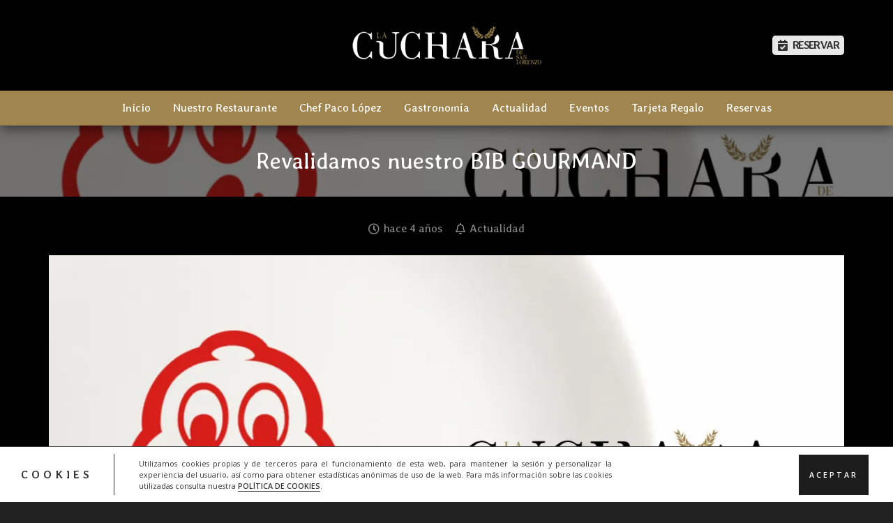

--- FILE ---
content_type: text/html; charset=UTF-8
request_url: https://www.lacucharadesanlorenzo.es/revalidamos-nuestro-bib-gourmand/
body_size: 21432
content:
<!DOCTYPE HTML>
<html lang="es">
<head>
	<meta charset="UTF-8">
	<meta name='robots' content='index, follow, max-image-preview:large, max-snippet:-1, max-video-preview:-1' />

	<!-- This site is optimized with the Yoast SEO plugin v26.7 - https://yoast.com/wordpress/plugins/seo/ -->
	<title>Revalidamos nuestro BIB GOURMAND - Restaurante La Cuchara de San Lorenzo</title>
	<meta name="description" content="BIB GOURMAND Córdoba. Nuestro restaurante revalida su título por un año más gracias al trabajo en equipo y a su pasión por la gastronomía." />
	<link rel="canonical" href="https://www.lacucharadesanlorenzo.es/revalidamos-nuestro-bib-gourmand/" />
	<meta property="og:locale" content="es_ES" />
	<meta property="og:type" content="article" />
	<meta property="og:title" content="Revalidamos nuestro BIB GOURMAND - Restaurante La Cuchara de San Lorenzo" />
	<meta property="og:description" content="BIB GOURMAND Córdoba. Nuestro restaurante revalida su título por un año más gracias al trabajo en equipo y a su pasión por la gastronomía." />
	<meta property="og:url" content="https://www.lacucharadesanlorenzo.es/revalidamos-nuestro-bib-gourmand/" />
	<meta property="og:site_name" content="Restaurante La Cuchara de San Lorenzo" />
	<meta property="article:publisher" content="https://www.facebook.com/lacucharadesanlorenzo" />
	<meta property="article:published_time" content="2021-12-17T10:04:00+00:00" />
	<meta property="og:image" content="https://www.lacucharadesanlorenzo.es/wp-content/uploads/2021/12/e1-1.jpg" />
	<meta property="og:image:width" content="1080" />
	<meta property="og:image:height" content="566" />
	<meta property="og:image:type" content="image/jpeg" />
	<meta name="author" content="admin" />
	<meta name="twitter:card" content="summary_large_image" />
	<meta name="twitter:creator" content="@cucharasanloren" />
	<meta name="twitter:site" content="@cucharasanloren" />
	<meta name="twitter:label1" content="Escrito por" />
	<meta name="twitter:data1" content="admin" />
	<script type="application/ld+json" class="yoast-schema-graph">{"@context":"https://schema.org","@graph":[{"@type":"Article","@id":"https://www.lacucharadesanlorenzo.es/revalidamos-nuestro-bib-gourmand/#article","isPartOf":{"@id":"https://www.lacucharadesanlorenzo.es/revalidamos-nuestro-bib-gourmand/"},"author":{"name":"admin","@id":"https://www.lacucharadesanlorenzo.es/#/schema/person/79585ec50c0bd7dfc5db1313932013cb"},"headline":"Revalidamos nuestro BIB GOURMAND","datePublished":"2021-12-17T10:04:00+00:00","mainEntityOfPage":{"@id":"https://www.lacucharadesanlorenzo.es/revalidamos-nuestro-bib-gourmand/"},"wordCount":90,"publisher":{"@id":"https://www.lacucharadesanlorenzo.es/#organization"},"image":{"@id":"https://www.lacucharadesanlorenzo.es/revalidamos-nuestro-bib-gourmand/#primaryimage"},"thumbnailUrl":"https://www.lacucharadesanlorenzo.es/wp-content/uploads/2021/12/e1-1.webp","keywords":["Actualidad"],"articleSection":["Actualidad"],"inLanguage":"es"},{"@type":"WebPage","@id":"https://www.lacucharadesanlorenzo.es/revalidamos-nuestro-bib-gourmand/","url":"https://www.lacucharadesanlorenzo.es/revalidamos-nuestro-bib-gourmand/","name":"Revalidamos nuestro BIB GOURMAND - Restaurante La Cuchara de San Lorenzo","isPartOf":{"@id":"https://www.lacucharadesanlorenzo.es/#website"},"primaryImageOfPage":{"@id":"https://www.lacucharadesanlorenzo.es/revalidamos-nuestro-bib-gourmand/#primaryimage"},"image":{"@id":"https://www.lacucharadesanlorenzo.es/revalidamos-nuestro-bib-gourmand/#primaryimage"},"thumbnailUrl":"https://www.lacucharadesanlorenzo.es/wp-content/uploads/2021/12/e1-1.webp","datePublished":"2021-12-17T10:04:00+00:00","description":"BIB GOURMAND Córdoba. Nuestro restaurante revalida su título por un año más gracias al trabajo en equipo y a su pasión por la gastronomía.","breadcrumb":{"@id":"https://www.lacucharadesanlorenzo.es/revalidamos-nuestro-bib-gourmand/#breadcrumb"},"inLanguage":"es","potentialAction":[{"@type":"ReadAction","target":["https://www.lacucharadesanlorenzo.es/revalidamos-nuestro-bib-gourmand/"]}]},{"@type":"ImageObject","inLanguage":"es","@id":"https://www.lacucharadesanlorenzo.es/revalidamos-nuestro-bib-gourmand/#primaryimage","url":"https://www.lacucharadesanlorenzo.es/wp-content/uploads/2021/12/e1-1.webp","contentUrl":"https://www.lacucharadesanlorenzo.es/wp-content/uploads/2021/12/e1-1.webp","width":1080,"height":566},{"@type":"BreadcrumbList","@id":"https://www.lacucharadesanlorenzo.es/revalidamos-nuestro-bib-gourmand/#breadcrumb","itemListElement":[{"@type":"ListItem","position":1,"name":"Portada","item":"https://www.lacucharadesanlorenzo.es/"},{"@type":"ListItem","position":2,"name":"Revalidamos nuestro BIB GOURMAND"}]},{"@type":"WebSite","@id":"https://www.lacucharadesanlorenzo.es/#website","url":"https://www.lacucharadesanlorenzo.es/","name":"Restaurante La Cuchara de San Lorenzo","description":"Restaurante La Cuchara de San Lorenzo","publisher":{"@id":"https://www.lacucharadesanlorenzo.es/#organization"},"potentialAction":[{"@type":"SearchAction","target":{"@type":"EntryPoint","urlTemplate":"https://www.lacucharadesanlorenzo.es/?s={search_term_string}"},"query-input":{"@type":"PropertyValueSpecification","valueRequired":true,"valueName":"search_term_string"}}],"inLanguage":"es"},{"@type":"Organization","@id":"https://www.lacucharadesanlorenzo.es/#organization","name":"Restaurante La Cuchara de San Lorenzo","url":"https://www.lacucharadesanlorenzo.es/","logo":{"@type":"ImageObject","inLanguage":"es","@id":"https://www.lacucharadesanlorenzo.es/#/schema/logo/image/","url":"https://www.lacucharadesanlorenzo.es/wp-content/uploads/2019/11/logocucharadesanlorenzo.png","contentUrl":"https://www.lacucharadesanlorenzo.es/wp-content/uploads/2019/11/logocucharadesanlorenzo.png","width":800,"height":164,"caption":"Restaurante La Cuchara de San Lorenzo"},"image":{"@id":"https://www.lacucharadesanlorenzo.es/#/schema/logo/image/"},"sameAs":["https://www.facebook.com/lacucharadesanlorenzo","https://x.com/cucharasanloren","https://www.instagram.com/lacucharadesanlorenzo/"]},{"@type":"Person","@id":"https://www.lacucharadesanlorenzo.es/#/schema/person/79585ec50c0bd7dfc5db1313932013cb","name":"admin"}]}</script>
	<!-- / Yoast SEO plugin. -->


<link rel='dns-prefetch' href='//www.lacucharadesanlorenzo.es' />
<link rel='dns-prefetch' href='//fonts.googleapis.com' />
<link rel="alternate" type="application/rss+xml" title="Restaurante La Cuchara de San Lorenzo &raquo; Feed" href="https://www.lacucharadesanlorenzo.es/feed/" />
<link rel="alternate" type="application/rss+xml" title="Restaurante La Cuchara de San Lorenzo &raquo; Feed de los comentarios" href="https://www.lacucharadesanlorenzo.es/comments/feed/" />
<link rel="alternate" title="oEmbed (JSON)" type="application/json+oembed" href="https://www.lacucharadesanlorenzo.es/wp-json/oembed/1.0/embed?url=https%3A%2F%2Fwww.lacucharadesanlorenzo.es%2Frevalidamos-nuestro-bib-gourmand%2F" />
<link rel="alternate" title="oEmbed (XML)" type="text/xml+oembed" href="https://www.lacucharadesanlorenzo.es/wp-json/oembed/1.0/embed?url=https%3A%2F%2Fwww.lacucharadesanlorenzo.es%2Frevalidamos-nuestro-bib-gourmand%2F&#038;format=xml" />
<meta name="viewport" content="width=device-width, initial-scale=1">
<meta name="theme-color" content="#000000">
<style id='wp-img-auto-sizes-contain-inline-css'>
img:is([sizes=auto i],[sizes^="auto," i]){contain-intrinsic-size:3000px 1500px}
/*# sourceURL=wp-img-auto-sizes-contain-inline-css */
</style>
<style id='wp-emoji-styles-inline-css'>

	img.wp-smiley, img.emoji {
		display: inline !important;
		border: none !important;
		box-shadow: none !important;
		height: 1em !important;
		width: 1em !important;
		margin: 0 0.07em !important;
		vertical-align: -0.1em !important;
		background: none !important;
		padding: 0 !important;
	}
/*# sourceURL=wp-emoji-styles-inline-css */
</style>
<link rel='stylesheet' id='isos-social-sharing-css-css' href='https://www.lacucharadesanlorenzo.es/wp-content/plugins/acrilonia/assets/css/social-sharing.css?ver=1.43' media='all' />
<link rel='stylesheet' id='formcraft-common-css' href='https://www.lacucharadesanlorenzo.es/wp-content/plugins/formcraft3/dist/formcraft-common.css?ver=3.9.10' media='all' />
<link rel='stylesheet' id='formcraft-form-css' href='https://www.lacucharadesanlorenzo.es/wp-content/plugins/formcraft3/dist/form.css?ver=3.9.10' media='all' />
<link rel='stylesheet' id='us-fonts-css' href='https://fonts.googleapis.com/css?family=Averia+Libre%3A400%2C700&#038;display=swap&#038;ver=6.9' media='all' />
<link rel='stylesheet' id='recent-posts-widget-with-thumbnails-public-style-css' href='https://www.lacucharadesanlorenzo.es/wp-content/plugins/recent-posts-widget-with-thumbnails/public.css?ver=7.1.1' media='all' />
<link rel='stylesheet' id='tplis-cl-googlefonts-css' href='//fonts.googleapis.com/css?family=Open+Sans:400,600&#038;subset=latin,latin-ext' media='all' />
<link rel='stylesheet' id='us-style-css' href='https://www.lacucharadesanlorenzo.es/wp-content/themes/Acrilonia_Theme/css/style.min.css?ver=8.41' media='all' />
<!--n2css--><!--n2js--><script></script><link rel="https://api.w.org/" href="https://www.lacucharadesanlorenzo.es/wp-json/" /><link rel="alternate" title="JSON" type="application/json" href="https://www.lacucharadesanlorenzo.es/wp-json/wp/v2/posts/1060" /><link rel="EditURI" type="application/rsd+xml" title="RSD" href="https://www.lacucharadesanlorenzo.es/xmlrpc.php?rsd" />
<meta name="generator" content="WordPress 6.9" />
<link rel='shortlink' href='https://www.lacucharadesanlorenzo.es/?p=1060' />
		<script id="us_add_no_touch">
			if ( ! /Android|webOS|iPhone|iPad|iPod|BlackBerry|IEMobile|Opera Mini/i.test( navigator.userAgent ) ) {
				document.documentElement.classList.add( "no-touch" );
			}
		</script>
				<script id="us_color_scheme_switch_class">
			if ( document.cookie.includes( "us_color_scheme_switch_is_on=true" ) ) {
				document.documentElement.classList.add( "us-color-scheme-on" );
			}
		</script>
		<style type="text/css">.tplis-cl-cookies:after{content:'';clear:both;display:block}.tplis-cl-cookies{background-color:rgba(255,255,255,1.00);position:fixed;font-family:"Open Sans",sans-serif;bottom:0;border-top:1px solid #3B3939;width:100%;z-index:9000;margin:0;overflow:hidden;border-color:#3B3939;border-width:1px}.tplis-cl-cookies-head h4{border-right-color:#333}.tplis-cl-cookies-buttons:after{clear:both:content:"";display:block}.tplis-cl-cookies-text *{color:#333}.tplis-cl-button-accept,.tplis-cl-button-accept:hover,.tplis-cl-button-accept:focus,.tplis-cl-button-accept:active{background-color:#1D1D1D;color:#FFF}.tplis-cl-button-accept svg{fill:#FFF}.tplis-cl-button-refuse,.tplis-cl-button-refuse:hover{background-color:#3B3939;color:#FFF}.tplis-cl-button-refuse svg{fill:#FFF}.tplis-cl-cookies-text a{font-weight:bold;-webkit-transition:all 250ms ease-in-out;-moz-transition:all 250ms ease-in-out;-ms-transition:all 250ms ease-in-out;-o-transition:all 250ms ease-in-out;transition:all 250ms ease-in-out;border-bottom:1px solid #333}.tplis-cl-cookies-text a:hover,.tplis-cl-cookies-text a:focus,.tplis-cl-cookies-text a:active{color:#333;opacity:.6}.tplis-cl-cookies{display:flex;padding:10px 15px;justify-content:space-between;align-items:center}.tplis-cl-cookies-text{display:flex;width:100%}.tplis-cl-cookies h4{text-transform:uppercase;letter-spacing:5px;font-size:12pt}.tplis-cl-cookies p{font-size:8pt;padding-bottom:20px;line-height:150%}.tplis-cl-cookies a{text-decoration:none;font-weight:700}.tplis-cl-cookies-head h4{font-weight:700;padding:20px 30px 20px 15px;border-right:1px solid}.tplis-cl-cookies-content-text{margin:0 20px 0 35px;padding:0;font-weight:400;max-width:678px;display:flex;align-items:center}.tplis-cl-cookies .tplis-cl-cookies-content-text *{margin:0;padding:0}.tplis-cl-cookies-buttons{text-align:center;display:flex;justify-content:flex-end;max-width:500px}.tplis-cl-is-btn-refuse .tplis-cl-cookies-buttons{width:100%}.tplis-cl-button{padding:30px 10px 10px 8px;font-weight:400;padding:15px;display:block;text-transform:uppercase;letter-spacing:3px;margin:0 20px 0 20px;-webkit-transition:all .1s ease-out;-moz-transition:all .1s ease-out;transition:all .1s ease-out;font-size:8pt;align-self:center}.tplis-cl-button:hover{-ms-transform:scale(1.04);-webkit-transform:scale(1.04);transform:scale(1.04)}@media only screen and (max-width:998px){.tplis-cl-cookies{flex-direction:column}.tplis-cl-cookies-buttons{max-width:none;justify-content:center;margin-top:10px}.tplis-cl-button{width:100%;padding:8px 15px;margin:0}.tplis-cl-cookies-buttons{width:100%}.tplis-cl-is-btn-refuse .tplis-cl-button.tplis-cl-button-accept{margin-right:10px}.tplis-cl-is-btn-refuse .tplis-cl-button.tplis-cl-button-refuse{margin-left:10px}}@media only screen and (max-width:768px){.tplis-cl-cookies-head{display:none}.tplis-cl-cookies-content-text{margin:0}}</style><meta name="generator" content="Powered by WPBakery Page Builder - drag and drop page builder for WordPress."/>
<link rel="icon" href="https://www.lacucharadesanlorenzo.es/wp-content/uploads/2019/11/favito-150x150.png" sizes="32x32" />
<link rel="icon" href="https://www.lacucharadesanlorenzo.es/wp-content/uploads/2019/11/favito-300x300.png" sizes="192x192" />
<link rel="apple-touch-icon" href="https://www.lacucharadesanlorenzo.es/wp-content/uploads/2019/11/favito-300x300.png" />
<meta name="msapplication-TileImage" content="https://www.lacucharadesanlorenzo.es/wp-content/uploads/2019/11/favito-300x300.png" />
<noscript><style> .wpb_animate_when_almost_visible { opacity: 1; }</style></noscript>		<style id="us-icon-fonts">@font-face{font-display:swap;font-style:normal;font-family:"fontawesome";font-weight:900;src:url("https://www.lacucharadesanlorenzo.es/wp-content/themes/Acrilonia_Theme/fonts/fa-solid-900.woff2?ver=8.41") format("woff2")}.fas{font-family:"fontawesome";font-weight:900}@font-face{font-display:swap;font-style:normal;font-family:"fontawesome";font-weight:400;src:url("https://www.lacucharadesanlorenzo.es/wp-content/themes/Acrilonia_Theme/fonts/fa-regular-400.woff2?ver=8.41") format("woff2")}.far{font-family:"fontawesome";font-weight:400}@font-face{font-display:swap;font-style:normal;font-family:"fontawesome";font-weight:300;src:url("https://www.lacucharadesanlorenzo.es/wp-content/themes/Acrilonia_Theme/fonts/fa-light-300.woff2?ver=8.41") format("woff2")}.fal{font-family:"fontawesome";font-weight:300}@font-face{font-display:swap;font-style:normal;font-family:"Font Awesome 5 Duotone";font-weight:900;src:url("https://www.lacucharadesanlorenzo.es/wp-content/themes/Acrilonia_Theme/fonts/fa-duotone-900.woff2?ver=8.41") format("woff2")}.fad{font-family:"Font Awesome 5 Duotone";font-weight:900}.fad{position:relative}.fad:before{position:absolute}.fad:after{opacity:0.4}@font-face{font-display:swap;font-style:normal;font-family:"Font Awesome 5 Brands";font-weight:400;src:url("https://www.lacucharadesanlorenzo.es/wp-content/themes/Acrilonia_Theme/fonts/fa-brands-400.woff2?ver=8.41") format("woff2")}.fab{font-family:"Font Awesome 5 Brands";font-weight:400}@font-face{font-display:block;font-style:normal;font-family:"Material Icons";font-weight:400;src:url("https://www.lacucharadesanlorenzo.es/wp-content/themes/Acrilonia_Theme/fonts/material-icons.woff2?ver=8.41") format("woff2")}.material-icons{font-family:"Material Icons";font-weight:400}</style>
				<style id="us-theme-options-css">:root{--color-header-middle-bg:#000000;--color-header-middle-bg-grad:#000000;--color-header-middle-text:#ffffff;--color-header-middle-text-hover:#ffffff;--color-header-transparent-bg:transparent;--color-header-transparent-bg-grad:transparent;--color-header-transparent-text:#ffffff;--color-header-transparent-text-hover:#a1854e;--color-chrome-toolbar:#000000;--color-header-top-bg:#a1854e;--color-header-top-bg-grad:#a1854e;--color-header-top-text:#ffffff;--color-header-top-text-hover:#ffffff;--color-header-top-transparent-bg:rgba(0,0,0,0.2);--color-header-top-transparent-bg-grad:rgba(0,0,0,0.2);--color-header-top-transparent-text:rgba(255,255,255,0.66);--color-header-top-transparent-text-hover:#fff;--color-content-bg:#000000;--color-content-bg-grad:#000000;--color-content-bg-alt:#393939;--color-content-bg-alt-grad:#393939;--color-content-border:#595959;--color-content-heading:#ffffff;--color-content-heading-grad:#ffffff;--color-content-text:#ffffff;--color-content-link:#a1854e;--color-content-link-hover:#fab908;--color-content-primary:#a1854e;--color-content-primary-grad:#a1854e;--color-content-secondary:#fab908;--color-content-secondary-grad:#fab908;--color-content-faded:#888888;--color-content-overlay:rgba(0,0,0,0.75);--color-content-overlay-grad:rgba(0,0,0,0.75);--color-alt-content-bg:#393939;--color-alt-content-bg-grad:#393939;--color-alt-content-bg-alt:#444444;--color-alt-content-bg-alt-grad:#444444;--color-alt-content-border:#444444;--color-alt-content-heading:#ffffff;--color-alt-content-heading-grad:#ffffff;--color-alt-content-text:#cccccc;--color-alt-content-link:#ffea00;--color-alt-content-link-hover:#fab908;--color-alt-content-primary:#ff0000;--color-alt-content-primary-grad:#ff0000;--color-alt-content-secondary:#fab908;--color-alt-content-secondary-grad:#fab908;--color-alt-content-faded:#888888;--color-alt-content-overlay:#e95095;--color-alt-content-overlay-grad:linear-gradient(135deg,#e95095,rgba(233,80,149,0.75));--color-footer-bg:#000000;--color-footer-bg-grad:#000000;--color-footer-bg-alt:#282828;--color-footer-bg-alt-grad:#282828;--color-footer-border:#333333;--color-footer-heading:#ccc;--color-footer-heading-grad:#ccc;--color-footer-text:#ffffff;--color-footer-link:#a1854e;--color-footer-link-hover:#a1854e;--color-subfooter-bg-alt:#282828;--color-subfooter-bg-alt-grad:#282828;--color-subfooter-border:#444444;--color-subfooter-heading:#ccc;--color-subfooter-heading-grad:#ccc;--color-subfooter-text:#ffffff;--color-subfooter-link:#ffffff;--color-subfooter-link-hover:#a1854e;--color-content-primary-faded:rgba(161,133,78,0.15);--box-shadow:0 5px 15px rgba(0,0,0,.15);--box-shadow-up:0 -5px 15px rgba(0,0,0,.15);--site-canvas-width:1300px;--site-content-width:1140px;--site-sidebar-width:25%;--text-block-margin-bottom:1.5rem;--focus-outline-width:2px}:root{--font-family:"Averia Libre";--font-size:16px;--line-height:28px;--font-weight:400;--bold-font-weight:700;--h1-font-family:"Averia Libre";--h1-font-size:3.0rem;--h1-line-height:1.2;--h1-font-weight:400;--h1-bold-font-weight:700;--h1-text-transform:none;--h1-font-style:normal;--h1-letter-spacing:0;--h1-margin-bottom:1.5rem;--h2-font-family:var(--h1-font-family);--h2-font-size:2.0rem;--h2-line-height:1.2;--h2-font-weight:var(--h1-font-weight);--h2-bold-font-weight:var(--h1-bold-font-weight);--h2-text-transform:var(--h1-text-transform);--h2-font-style:var(--h1-font-style);--h2-letter-spacing:0;--h2-margin-bottom:1.5rem;--h3-font-family:var(--h1-font-family);--h3-font-size:1.7rem;--h3-line-height:1.2;--h3-font-weight:var(--h1-font-weight);--h3-bold-font-weight:var(--h1-bold-font-weight);--h3-text-transform:var(--h1-text-transform);--h3-font-style:var(--h1-font-style);--h3-letter-spacing:0;--h3-margin-bottom:1.5rem;--h4-font-family:var(--h1-font-family);--h4-font-size:1.5rem;--h4-line-height:1.2;--h4-font-weight:var(--h1-font-weight);--h4-bold-font-weight:var(--h1-bold-font-weight);--h4-text-transform:var(--h1-text-transform);--h4-font-style:var(--h1-font-style);--h4-letter-spacing:0;--h4-margin-bottom:1.5rem;--h5-font-family:var(--h1-font-family);--h5-font-size:1.4rem;--h5-line-height:1.2;--h5-font-weight:var(--h1-font-weight);--h5-bold-font-weight:var(--h1-bold-font-weight);--h5-text-transform:var(--h1-text-transform);--h5-font-style:var(--h1-font-style);--h5-letter-spacing:0;--h5-margin-bottom:1.5rem;--h6-font-family:var(--h1-font-family);--h6-font-size:1.3rem;--h6-line-height:1.2;--h6-font-weight:var(--h1-font-weight);--h6-bold-font-weight:var(--h1-bold-font-weight);--h6-text-transform:var(--h1-text-transform);--h6-font-style:var(--h1-font-style);--h6-letter-spacing:0;--h6-margin-bottom:1.5rem}@media (max-width:600px){:root{--font-size:15px;--line-height:26px}}h1{font-family:var(--h1-font-family,inherit);font-weight:var(--h1-font-weight,inherit);font-size:var(--h1-font-size,inherit);font-style:var(--h1-font-style,inherit);line-height:var(--h1-line-height,1.4);letter-spacing:var(--h1-letter-spacing,inherit);text-transform:var(--h1-text-transform,inherit);margin-bottom:var(--h1-margin-bottom,1.5rem)}h1>strong{font-weight:var(--h1-bold-font-weight,bold)}h2{font-family:var(--h2-font-family,inherit);font-weight:var(--h2-font-weight,inherit);font-size:var(--h2-font-size,inherit);font-style:var(--h2-font-style,inherit);line-height:var(--h2-line-height,1.4);letter-spacing:var(--h2-letter-spacing,inherit);text-transform:var(--h2-text-transform,inherit);margin-bottom:var(--h2-margin-bottom,1.5rem)}h2>strong{font-weight:var(--h2-bold-font-weight,bold)}h3{font-family:var(--h3-font-family,inherit);font-weight:var(--h3-font-weight,inherit);font-size:var(--h3-font-size,inherit);font-style:var(--h3-font-style,inherit);line-height:var(--h3-line-height,1.4);letter-spacing:var(--h3-letter-spacing,inherit);text-transform:var(--h3-text-transform,inherit);margin-bottom:var(--h3-margin-bottom,1.5rem)}h3>strong{font-weight:var(--h3-bold-font-weight,bold)}h4{font-family:var(--h4-font-family,inherit);font-weight:var(--h4-font-weight,inherit);font-size:var(--h4-font-size,inherit);font-style:var(--h4-font-style,inherit);line-height:var(--h4-line-height,1.4);letter-spacing:var(--h4-letter-spacing,inherit);text-transform:var(--h4-text-transform,inherit);margin-bottom:var(--h4-margin-bottom,1.5rem)}h4>strong{font-weight:var(--h4-bold-font-weight,bold)}h5{font-family:var(--h5-font-family,inherit);font-weight:var(--h5-font-weight,inherit);font-size:var(--h5-font-size,inherit);font-style:var(--h5-font-style,inherit);line-height:var(--h5-line-height,1.4);letter-spacing:var(--h5-letter-spacing,inherit);text-transform:var(--h5-text-transform,inherit);margin-bottom:var(--h5-margin-bottom,1.5rem)}h5>strong{font-weight:var(--h5-bold-font-weight,bold)}h6{font-family:var(--h6-font-family,inherit);font-weight:var(--h6-font-weight,inherit);font-size:var(--h6-font-size,inherit);font-style:var(--h6-font-style,inherit);line-height:var(--h6-line-height,1.4);letter-spacing:var(--h6-letter-spacing,inherit);text-transform:var(--h6-text-transform,inherit);margin-bottom:var(--h6-margin-bottom,1.5rem)}h6>strong{font-weight:var(--h6-bold-font-weight,bold)}body{background:#222222}@media (max-width:1220px){.l-main .aligncenter{max-width:calc(100vw - 5rem)}}@media (min-width:1281px){body.usb_preview .hide_on_default{opacity:0.25!important}.vc_hidden-lg,body:not(.usb_preview) .hide_on_default{display:none!important}.default_align_left{text-align:left;justify-content:flex-start}.default_align_right{text-align:right;justify-content:flex-end}.default_align_center{text-align:center;justify-content:center}.w-hwrapper.default_align_center>*{margin-left:calc( var(--hwrapper-gap,1.2rem) / 2 );margin-right:calc( var(--hwrapper-gap,1.2rem) / 2 )}.default_align_justify{justify-content:space-between}.w-hwrapper>.default_align_justify,.default_align_justify>.w-btn{width:100%}*:not(.w-hwrapper:not(.wrap))>.w-btn-wrapper:not([class*="default_align_none"]):not(.align_none){display:block;margin-inline-end:0}}@media (min-width:1025px) and (max-width:1280px){body.usb_preview .hide_on_laptops{opacity:0.25!important}.vc_hidden-md,body:not(.usb_preview) .hide_on_laptops{display:none!important}.laptops_align_left{text-align:left;justify-content:flex-start}.laptops_align_right{text-align:right;justify-content:flex-end}.laptops_align_center{text-align:center;justify-content:center}.w-hwrapper.laptops_align_center>*{margin-left:calc( var(--hwrapper-gap,1.2rem) / 2 );margin-right:calc( var(--hwrapper-gap,1.2rem) / 2 )}.laptops_align_justify{justify-content:space-between}.w-hwrapper>.laptops_align_justify,.laptops_align_justify>.w-btn{width:100%}*:not(.w-hwrapper:not(.wrap))>.w-btn-wrapper:not([class*="laptops_align_none"]):not(.align_none){display:block;margin-inline-end:0}.g-cols.via_grid[style*="--laptops-columns-gap"]{gap:var(--laptops-columns-gap,3rem)}}@media (min-width:601px) and (max-width:1024px){body.usb_preview .hide_on_tablets{opacity:0.25!important}.vc_hidden-sm,body:not(.usb_preview) .hide_on_tablets{display:none!important}.tablets_align_left{text-align:left;justify-content:flex-start}.tablets_align_right{text-align:right;justify-content:flex-end}.tablets_align_center{text-align:center;justify-content:center}.w-hwrapper.tablets_align_center>*{margin-left:calc( var(--hwrapper-gap,1.2rem) / 2 );margin-right:calc( var(--hwrapper-gap,1.2rem) / 2 )}.tablets_align_justify{justify-content:space-between}.w-hwrapper>.tablets_align_justify,.tablets_align_justify>.w-btn{width:100%}*:not(.w-hwrapper:not(.wrap))>.w-btn-wrapper:not([class*="tablets_align_none"]):not(.align_none){display:block;margin-inline-end:0}.g-cols.via_grid[style*="--tablets-columns-gap"]{gap:var(--tablets-columns-gap,3rem)}}@media (max-width:600px){body.usb_preview .hide_on_mobiles{opacity:0.25!important}.vc_hidden-xs,body:not(.usb_preview) .hide_on_mobiles{display:none!important}.mobiles_align_left{text-align:left;justify-content:flex-start}.mobiles_align_right{text-align:right;justify-content:flex-end}.mobiles_align_center{text-align:center;justify-content:center}.w-hwrapper.mobiles_align_center>*{margin-left:calc( var(--hwrapper-gap,1.2rem) / 2 );margin-right:calc( var(--hwrapper-gap,1.2rem) / 2 )}.mobiles_align_justify{justify-content:space-between}.w-hwrapper>.mobiles_align_justify,.mobiles_align_justify>.w-btn{width:100%}.w-hwrapper.stack_on_mobiles{display:block}.w-hwrapper.stack_on_mobiles>:not(script){display:block;margin:0 0 var(--hwrapper-gap,1.2rem)}.w-hwrapper.stack_on_mobiles>:last-child{margin-bottom:0}*:not(.w-hwrapper:not(.wrap))>.w-btn-wrapper:not([class*="mobiles_align_none"]):not(.align_none){display:block;margin-inline-end:0}.g-cols.via_grid[style*="--mobiles-columns-gap"]{gap:var(--mobiles-columns-gap,1.5rem)}}@media (max-width:600px){.g-cols.type_default>div[class*="vc_col-xs-"]{margin-top:1rem;margin-bottom:1rem}.g-cols>div:not([class*="vc_col-xs-"]){width:100%;margin:0 0 1.5rem}.g-cols.reversed>div:last-of-type{order:-1}.g-cols.type_boxes>div,.g-cols.reversed>div:first-child,.g-cols:not(.reversed)>div:last-child,.g-cols>div.has_bg_color{margin-bottom:0}.vc_col-xs-1{width:8.3333%}.vc_col-xs-2{width:16.6666%}.vc_col-xs-1\/5{width:20%}.vc_col-xs-3{width:25%}.vc_col-xs-4{width:33.3333%}.vc_col-xs-2\/5{width:40%}.vc_col-xs-5{width:41.6666%}.vc_col-xs-6{width:50%}.vc_col-xs-7{width:58.3333%}.vc_col-xs-3\/5{width:60%}.vc_col-xs-8{width:66.6666%}.vc_col-xs-9{width:75%}.vc_col-xs-4\/5{width:80%}.vc_col-xs-10{width:83.3333%}.vc_col-xs-11{width:91.6666%}.vc_col-xs-12{width:100%}.vc_col-xs-offset-0{margin-left:0}.vc_col-xs-offset-1{margin-left:8.3333%}.vc_col-xs-offset-2{margin-left:16.6666%}.vc_col-xs-offset-1\/5{margin-left:20%}.vc_col-xs-offset-3{margin-left:25%}.vc_col-xs-offset-4{margin-left:33.3333%}.vc_col-xs-offset-2\/5{margin-left:40%}.vc_col-xs-offset-5{margin-left:41.6666%}.vc_col-xs-offset-6{margin-left:50%}.vc_col-xs-offset-7{margin-left:58.3333%}.vc_col-xs-offset-3\/5{margin-left:60%}.vc_col-xs-offset-8{margin-left:66.6666%}.vc_col-xs-offset-9{margin-left:75%}.vc_col-xs-offset-4\/5{margin-left:80%}.vc_col-xs-offset-10{margin-left:83.3333%}.vc_col-xs-offset-11{margin-left:91.6666%}.vc_col-xs-offset-12{margin-left:100%}}@media (min-width:601px){.vc_col-sm-1{width:8.3333%}.vc_col-sm-2{width:16.6666%}.vc_col-sm-1\/5{width:20%}.vc_col-sm-3{width:25%}.vc_col-sm-4{width:33.3333%}.vc_col-sm-2\/5{width:40%}.vc_col-sm-5{width:41.6666%}.vc_col-sm-6{width:50%}.vc_col-sm-7{width:58.3333%}.vc_col-sm-3\/5{width:60%}.vc_col-sm-8{width:66.6666%}.vc_col-sm-9{width:75%}.vc_col-sm-4\/5{width:80%}.vc_col-sm-10{width:83.3333%}.vc_col-sm-11{width:91.6666%}.vc_col-sm-12{width:100%}.vc_col-sm-offset-0{margin-left:0}.vc_col-sm-offset-1{margin-left:8.3333%}.vc_col-sm-offset-2{margin-left:16.6666%}.vc_col-sm-offset-1\/5{margin-left:20%}.vc_col-sm-offset-3{margin-left:25%}.vc_col-sm-offset-4{margin-left:33.3333%}.vc_col-sm-offset-2\/5{margin-left:40%}.vc_col-sm-offset-5{margin-left:41.6666%}.vc_col-sm-offset-6{margin-left:50%}.vc_col-sm-offset-7{margin-left:58.3333%}.vc_col-sm-offset-3\/5{margin-left:60%}.vc_col-sm-offset-8{margin-left:66.6666%}.vc_col-sm-offset-9{margin-left:75%}.vc_col-sm-offset-4\/5{margin-left:80%}.vc_col-sm-offset-10{margin-left:83.3333%}.vc_col-sm-offset-11{margin-left:91.6666%}.vc_col-sm-offset-12{margin-left:100%}}@media (min-width:1025px){.vc_col-md-1{width:8.3333%}.vc_col-md-2{width:16.6666%}.vc_col-md-1\/5{width:20%}.vc_col-md-3{width:25%}.vc_col-md-4{width:33.3333%}.vc_col-md-2\/5{width:40%}.vc_col-md-5{width:41.6666%}.vc_col-md-6{width:50%}.vc_col-md-7{width:58.3333%}.vc_col-md-3\/5{width:60%}.vc_col-md-8{width:66.6666%}.vc_col-md-9{width:75%}.vc_col-md-4\/5{width:80%}.vc_col-md-10{width:83.3333%}.vc_col-md-11{width:91.6666%}.vc_col-md-12{width:100%}.vc_col-md-offset-0{margin-left:0}.vc_col-md-offset-1{margin-left:8.3333%}.vc_col-md-offset-2{margin-left:16.6666%}.vc_col-md-offset-1\/5{margin-left:20%}.vc_col-md-offset-3{margin-left:25%}.vc_col-md-offset-4{margin-left:33.3333%}.vc_col-md-offset-2\/5{margin-left:40%}.vc_col-md-offset-5{margin-left:41.6666%}.vc_col-md-offset-6{margin-left:50%}.vc_col-md-offset-7{margin-left:58.3333%}.vc_col-md-offset-3\/5{margin-left:60%}.vc_col-md-offset-8{margin-left:66.6666%}.vc_col-md-offset-9{margin-left:75%}.vc_col-md-offset-4\/5{margin-left:80%}.vc_col-md-offset-10{margin-left:83.3333%}.vc_col-md-offset-11{margin-left:91.6666%}.vc_col-md-offset-12{margin-left:100%}}@media (min-width:1281px){.vc_col-lg-1{width:8.3333%}.vc_col-lg-2{width:16.6666%}.vc_col-lg-1\/5{width:20%}.vc_col-lg-3{width:25%}.vc_col-lg-4{width:33.3333%}.vc_col-lg-2\/5{width:40%}.vc_col-lg-5{width:41.6666%}.vc_col-lg-6{width:50%}.vc_col-lg-7{width:58.3333%}.vc_col-lg-3\/5{width:60%}.vc_col-lg-8{width:66.6666%}.vc_col-lg-9{width:75%}.vc_col-lg-4\/5{width:80%}.vc_col-lg-10{width:83.3333%}.vc_col-lg-11{width:91.6666%}.vc_col-lg-12{width:100%}.vc_col-lg-offset-0{margin-left:0}.vc_col-lg-offset-1{margin-left:8.3333%}.vc_col-lg-offset-2{margin-left:16.6666%}.vc_col-lg-offset-1\/5{margin-left:20%}.vc_col-lg-offset-3{margin-left:25%}.vc_col-lg-offset-4{margin-left:33.3333%}.vc_col-lg-offset-2\/5{margin-left:40%}.vc_col-lg-offset-5{margin-left:41.6666%}.vc_col-lg-offset-6{margin-left:50%}.vc_col-lg-offset-7{margin-left:58.3333%}.vc_col-lg-offset-3\/5{margin-left:60%}.vc_col-lg-offset-8{margin-left:66.6666%}.vc_col-lg-offset-9{margin-left:75%}.vc_col-lg-offset-4\/5{margin-left:80%}.vc_col-lg-offset-10{margin-left:83.3333%}.vc_col-lg-offset-11{margin-left:91.6666%}.vc_col-lg-offset-12{margin-left:100%}}@media (min-width:601px) and (max-width:1024px){.g-cols.via_flex.type_default>div[class*="vc_col-md-"],.g-cols.via_flex.type_default>div[class*="vc_col-lg-"]{margin-top:1rem;margin-bottom:1rem}}@media (min-width:1025px) and (max-width:1280px){.g-cols.via_flex.type_default>div[class*="vc_col-lg-"]{margin-top:1rem;margin-bottom:1rem}}div[class|="vc_col"].stretched{container-type:inline-size}@container (width >= calc(100cqw - 2rem)) and (min-width:calc(768px - 2rem)){.g-cols.via_flex.type_default>div[class|="vc_col"].stretched>.vc_column-inner{margin:-1rem}}@media (max-width:767px){.l-canvas{overflow:hidden}.g-cols.stacking_default.reversed>div:last-of-type{order:-1}.g-cols.stacking_default.via_flex>div:not([class*="vc_col-xs"]){width:100%;margin:0 0 1.5rem}.g-cols.stacking_default.via_grid.mobiles-cols_1{grid-template-columns:100%}.g-cols.stacking_default.via_flex.type_boxes>div,.g-cols.stacking_default.via_flex.reversed>div:first-child,.g-cols.stacking_default.via_flex:not(.reversed)>div:last-child,.g-cols.stacking_default.via_flex>div.has_bg_color{margin-bottom:0}.g-cols.stacking_default.via_flex.type_default>.wpb_column.stretched{margin-left:-1rem;margin-right:-1rem}.g-cols.stacking_default.via_grid.mobiles-cols_1>.wpb_column.stretched,.g-cols.stacking_default.via_flex.type_boxes>.wpb_column.stretched{margin-left:var(--margin-inline-stretch);margin-right:var(--margin-inline-stretch)}.vc_column-inner.type_sticky>.wpb_wrapper,.vc_column_container.type_sticky>.vc_column-inner{top:0!important}}@media (min-width:768px){body:not(.rtl) .l-section.for_sidebar.at_left>div>.l-sidebar,.rtl .l-section.for_sidebar.at_right>div>.l-sidebar{order:-1}.vc_column_container.type_sticky>.vc_column-inner,.vc_column-inner.type_sticky>.wpb_wrapper{position:-webkit-sticky;position:sticky}.l-section.type_sticky{position:-webkit-sticky;position:sticky;top:0;z-index:21;transition:top 0.3s cubic-bezier(.78,.13,.15,.86) 0.1s}.header_hor .l-header.post_fixed.sticky_auto_hide{z-index:22}.admin-bar .l-section.type_sticky{top:32px}.l-section.type_sticky>.l-section-h{transition:padding-top 0.3s}.header_hor .l-header.pos_fixed:not(.down)~.l-main .l-section.type_sticky:not(:first-of-type){top:var(--header-sticky-height)}.admin-bar.header_hor .l-header.pos_fixed:not(.down)~.l-main .l-section.type_sticky:not(:first-of-type){top:calc( var(--header-sticky-height) + 32px )}.header_hor .l-header.pos_fixed.sticky:not(.down)~.l-main .l-section.type_sticky:first-of-type>.l-section-h{padding-top:var(--header-sticky-height)}.header_hor.headerinpos_bottom .l-header.pos_fixed.sticky:not(.down)~.l-main .l-section.type_sticky:first-of-type>.l-section-h{padding-bottom:var(--header-sticky-height)!important}}@media (max-width:600px){.w-form-row.for_submit[style*=btn-size-mobiles] .w-btn{font-size:var(--btn-size-mobiles)!important}}:focus-visible,input[type=checkbox]:focus-visible + i,input[type=checkbox]:focus-visible~.w-color-switch-box,.w-nav-arrow:focus-visible::before,.woocommerce-mini-cart-item:has(:focus-visible),.w-filter-item-value.w-btn:has(:focus-visible){outline-width:var(--focus-outline-width,2px );outline-style:solid;outline-offset:2px;outline-color:var(--color-content-primary)}.w-toplink,.w-header-show{background:rgba(0,0,0,0.3)}.no-touch .w-toplink.active:hover,.no-touch .w-header-show:hover{background:var(--color-content-primary-grad)}button[type=submit]:not(.w-btn),input[type=submit]:not(.w-btn),.us-nav-style_1>*,.navstyle_1>.owl-nav button,.us-btn-style_1{font-family:var(--font-family);font-style:normal;text-transform:none;font-size:1rem;line-height:1.2!important;font-weight:700;letter-spacing:0em;padding:0.8em 1.8em;transition-duration:.3s;border-radius:0.3em;transition-timing-function:ease;--btn-height:calc(1.2em + 2 * 0.8em);background:#a1854e;border-color:transparent;border-image:none;color:#ffffff!important}button[type=submit]:not(.w-btn):before,input[type=submit]:not(.w-btn),.us-nav-style_1>*:before,.navstyle_1>.owl-nav button:before,.us-btn-style_1:before{border-width:2px}.no-touch button[type=submit]:not(.w-btn):hover,.no-touch input[type=submit]:not(.w-btn):hover,.w-filter-item-value.us-btn-style_1:has(input:checked),.us-nav-style_1>span.current,.no-touch .us-nav-style_1>a:hover,.no-touch .navstyle_1>.owl-nav button:hover,.no-touch .us-btn-style_1:hover{background:#c2a05b;border-color:transparent;border-image:none;color:#ffffff!important}.us-nav-style_2>*,.navstyle_2>.owl-nav button,.us-btn-style_2{font-family:var(--font-family);font-style:normal;text-transform:none;font-size:1rem;line-height:1!important;font-weight:600;letter-spacing:-0.1em;padding:0.4em 0.5em;transition-duration:.3s;border-radius:0.3em;transition-timing-function:ease;--btn-height:calc(1em + 2 * 0.4em);background:#e8e8e8;border-color:transparent;border-image:none;color:#333333!important}.us-nav-style_2>*:before,.navstyle_2>.owl-nav button:before,.us-btn-style_2:before{border-width:1px}.w-filter-item-value.us-btn-style_2:has(input:checked),.us-nav-style_2>span.current,.no-touch .us-nav-style_2>a:hover,.no-touch .navstyle_2>.owl-nav button:hover,.no-touch .us-btn-style_2:hover{background:#333333;border-color:transparent;border-image:none;color:#ffffff!important}.us-nav-style_4>*,.navstyle_4>.owl-nav button,.us-btn-style_4{font-family:var(--font-family);font-style:normal;text-transform:none;font-size:1rem;line-height:1.2!important;font-weight:700;letter-spacing:0em;padding:0.8em 1.8em;transition-duration:.3s;border-radius:0.3em;transition-timing-function:ease;--btn-height:calc(1.2em + 2 * 0.8em);background:#a1854e;border-color:transparent;border-image:none;color:#ffffff!important}.us-nav-style_4>*:before,.navstyle_4>.owl-nav button:before,.us-btn-style_4:before{border-width:2px}.w-filter-item-value.us-btn-style_4:has(input:checked),.us-nav-style_4>span.current,.no-touch .us-nav-style_4>a:hover,.no-touch .navstyle_4>.owl-nav button:hover,.no-touch .us-btn-style_4:hover{background:#c2a05b;border-color:transparent;border-image:none;color:#ffffff!important}.us-nav-style_3>*,.navstyle_3>.owl-nav button,.us-btn-style_3{font-family:var(--font-family);font-style:normal;text-transform:none;font-size:1rem;line-height:1.2!important;font-weight:700;letter-spacing:0em;padding:0.7em 1em;transition-duration:.3s;border-radius:2.1em;transition-timing-function:ease;--btn-height:calc(1.2em + 2 * 0.7em);background:#ffffff;border-color:transparent;border-image:none;color:#000000!important}.us-nav-style_3>*:before,.navstyle_3>.owl-nav button:before,.us-btn-style_3:before{border-width:2px}.w-filter-item-value.us-btn-style_3:has(input:checked),.us-nav-style_3>span.current,.no-touch .us-nav-style_3>a:hover,.no-touch .navstyle_3>.owl-nav button:hover,.no-touch .us-btn-style_3:hover{background:#000000;border-color:transparent;border-image:none;color:#ffffff!important}:root{--inputs-font-family:inherit;--inputs-font-size:1rem;--inputs-font-weight:400;--inputs-letter-spacing:0em;--inputs-text-transform:none;--inputs-height:2.8rem;--inputs-padding:0.8rem;--inputs-checkbox-size:1.5em;--inputs-border-width:0px;--inputs-border-radius:0.3rem;--inputs-background:var(--color-content-bg-alt);--inputs-border-color:var(--color-content-border);--inputs-text-color:var(--color-content-text);--inputs-box-shadow:0px 1px 0px 0px rgba(0,0,0,0.08) inset;--inputs-focus-background:var(--color-content-bg-alt);--inputs-focus-border-color:var(--color-content-border);--inputs-focus-text-color:var(--color-content-text);--inputs-focus-box-shadow:0px 0px 0px 2px var(--color-content-primary)}.color_alternate input:not([type=submit]),.color_alternate textarea,.color_alternate select,.color_alternate .move_label .w-form-row-label{background:var(--color-alt-content-bg-alt-grad)}.color_footer-top input:not([type=submit]),.color_footer-top textarea,.color_footer-top select,.color_footer-top .w-form-row.move_label .w-form-row-label{background:var(--color-subfooter-bg-alt-grad)}.color_footer-bottom input:not([type=submit]),.color_footer-bottom textarea,.color_footer-bottom select,.color_footer-bottom .w-form-row.move_label .w-form-row-label{background:var(--color-footer-bg-alt-grad)}.color_alternate input:not([type=submit]),.color_alternate textarea,.color_alternate select{border-color:var(--color-alt-content-border)}.color_footer-top input:not([type=submit]),.color_footer-top textarea,.color_footer-top select{border-color:var(--color-subfooter-border)}.color_footer-bottom input:not([type=submit]),.color_footer-bottom textarea,.color_footer-bottom select{border-color:var(--color-footer-border)}.color_alternate input:not([type=submit]),.color_alternate textarea,.color_alternate select,.color_alternate .w-form-row-field>i,.color_alternate .w-form-row-field:after,.color_alternate .widget_search form:after,.color_footer-top input:not([type=submit]),.color_footer-top textarea,.color_footer-top select,.color_footer-top .w-form-row-field>i,.color_footer-top .w-form-row-field:after,.color_footer-top .widget_search form:after,.color_footer-bottom input:not([type=submit]),.color_footer-bottom textarea,.color_footer-bottom select,.color_footer-bottom .w-form-row-field>i,.color_footer-bottom .w-form-row-field:after,.color_footer-bottom .widget_search form:after{color:inherit}.leaflet-default-icon-path{background-image:url(https://www.lacucharadesanlorenzo.es/wp-content/themes/Acrilonia_Theme/common/css/vendor/images/marker-icon.png)}</style>
				<style id="us-current-header-css"> .l-subheader.at_top,.l-subheader.at_top .w-dropdown-list,.l-subheader.at_top .type_mobile .w-nav-list.level_1{background:var(--color-header-top-bg);color:var(--color-header-top-text)}.no-touch .l-subheader.at_top a:hover,.no-touch .l-header.bg_transparent .l-subheader.at_top .w-dropdown.opened a:hover{color:var(--color-header-top-text-hover)}.l-header.bg_transparent:not(.sticky) .l-subheader.at_top{background:var(--color-header-top-transparent-bg);color:var(--color-header-top-transparent-text)}.no-touch .l-header.bg_transparent:not(.sticky) .at_top .w-cart-link:hover,.no-touch .l-header.bg_transparent:not(.sticky) .at_top .w-text a:hover,.no-touch .l-header.bg_transparent:not(.sticky) .at_top .w-html a:hover,.no-touch .l-header.bg_transparent:not(.sticky) .at_top .w-nav>a:hover,.no-touch .l-header.bg_transparent:not(.sticky) .at_top .w-menu a:hover,.no-touch .l-header.bg_transparent:not(.sticky) .at_top .w-search>a:hover,.no-touch .l-header.bg_transparent:not(.sticky) .at_top .w-socials.shape_none.color_text a:hover,.no-touch .l-header.bg_transparent:not(.sticky) .at_top .w-socials.shape_none.color_link a:hover,.no-touch .l-header.bg_transparent:not(.sticky) .at_top .w-dropdown a:hover,.no-touch .l-header.bg_transparent:not(.sticky) .at_top .type_desktop .menu-item.level_1.opened>a,.no-touch .l-header.bg_transparent:not(.sticky) .at_top .type_desktop .menu-item.level_1:hover>a{color:var(--color-header-transparent-text-hover)}.l-subheader.at_middle,.l-subheader.at_middle .w-dropdown-list,.l-subheader.at_middle .type_mobile .w-nav-list.level_1{background:var(--color-header-middle-bg);color:var(--color-header-middle-text)}.no-touch .l-subheader.at_middle a:hover,.no-touch .l-header.bg_transparent .l-subheader.at_middle .w-dropdown.opened a:hover{color:var(--color-header-middle-text-hover)}.l-header.bg_transparent:not(.sticky) .l-subheader.at_middle{background:var(--color-header-transparent-bg);color:var(--color-header-transparent-text)}.no-touch .l-header.bg_transparent:not(.sticky) .at_middle .w-cart-link:hover,.no-touch .l-header.bg_transparent:not(.sticky) .at_middle .w-text a:hover,.no-touch .l-header.bg_transparent:not(.sticky) .at_middle .w-html a:hover,.no-touch .l-header.bg_transparent:not(.sticky) .at_middle .w-nav>a:hover,.no-touch .l-header.bg_transparent:not(.sticky) .at_middle .w-menu a:hover,.no-touch .l-header.bg_transparent:not(.sticky) .at_middle .w-search>a:hover,.no-touch .l-header.bg_transparent:not(.sticky) .at_middle .w-socials.shape_none.color_text a:hover,.no-touch .l-header.bg_transparent:not(.sticky) .at_middle .w-socials.shape_none.color_link a:hover,.no-touch .l-header.bg_transparent:not(.sticky) .at_middle .w-dropdown a:hover,.no-touch .l-header.bg_transparent:not(.sticky) .at_middle .type_desktop .menu-item.level_1.opened>a,.no-touch .l-header.bg_transparent:not(.sticky) .at_middle .type_desktop .menu-item.level_1:hover>a{color:var(--color-header-transparent-text-hover)}.l-subheader.at_bottom,.l-subheader.at_bottom .w-dropdown-list,.l-subheader.at_bottom .type_mobile .w-nav-list.level_1{background:#a1854e;color:#ffffff}.no-touch .l-subheader.at_bottom a:hover,.no-touch .l-header.bg_transparent .l-subheader.at_bottom .w-dropdown.opened a:hover{color:#1abc9c}.l-header.bg_transparent:not(.sticky) .l-subheader.at_bottom{background:var(--color-header-transparent-bg);color:var(--color-header-transparent-text)}.no-touch .l-header.bg_transparent:not(.sticky) .at_bottom .w-cart-link:hover,.no-touch .l-header.bg_transparent:not(.sticky) .at_bottom .w-text a:hover,.no-touch .l-header.bg_transparent:not(.sticky) .at_bottom .w-html a:hover,.no-touch .l-header.bg_transparent:not(.sticky) .at_bottom .w-nav>a:hover,.no-touch .l-header.bg_transparent:not(.sticky) .at_bottom .w-menu a:hover,.no-touch .l-header.bg_transparent:not(.sticky) .at_bottom .w-search>a:hover,.no-touch .l-header.bg_transparent:not(.sticky) .at_bottom .w-socials.shape_none.color_text a:hover,.no-touch .l-header.bg_transparent:not(.sticky) .at_bottom .w-socials.shape_none.color_link a:hover,.no-touch .l-header.bg_transparent:not(.sticky) .at_bottom .w-dropdown a:hover,.no-touch .l-header.bg_transparent:not(.sticky) .at_bottom .type_desktop .menu-item.level_1.opened>a,.no-touch .l-header.bg_transparent:not(.sticky) .at_bottom .type_desktop .menu-item.level_1:hover>a{color:var(--color-header-transparent-text-hover)}.header_ver .l-header{background:var(--color-header-middle-bg);color:var(--color-header-middle-text)}@media (min-width:901px){.hidden_for_default{display:none!important}.l-subheader.at_top{display:none}.l-header{position:relative;z-index:111}.l-subheader{margin:0 auto}.l-subheader.width_full{padding-left:1.5rem;padding-right:1.5rem}.l-subheader-h{display:flex;align-items:center;position:relative;margin:0 auto;max-width:var(--site-content-width,1200px);height:inherit}.w-header-show{display:none}.l-header.pos_fixed{position:fixed;left:var(--site-outline-width,0);right:var(--site-outline-width,0)}.l-header.pos_fixed:not(.notransition) .l-subheader{transition-property:transform,background,box-shadow,line-height,height,visibility;transition-duration:.3s;transition-timing-function:cubic-bezier(.78,.13,.15,.86)}.headerinpos_bottom.sticky_first_section .l-header.pos_fixed{position:fixed!important}.header_hor .l-header.sticky_auto_hide{transition:margin .3s cubic-bezier(.78,.13,.15,.86) .1s}.header_hor .l-header.sticky_auto_hide.down{margin-top:calc(-1.1 * var(--header-sticky-height,0px) )}.l-header.bg_transparent:not(.sticky) .l-subheader{box-shadow:none!important;background:none}.l-header.bg_transparent~.l-main .l-section.width_full.height_auto:first-of-type>.l-section-h{padding-top:0!important;padding-bottom:0!important}.l-header.pos_static.bg_transparent{position:absolute;left:var(--site-outline-width,0);right:var(--site-outline-width,0)}.l-subheader.width_full .l-subheader-h{max-width:none!important}.l-header.shadow_thin .l-subheader.at_middle,.l-header.shadow_thin .l-subheader.at_bottom{box-shadow:0 1px 0 rgba(0,0,0,0.08)}.l-header.shadow_wide .l-subheader.at_middle,.l-header.shadow_wide .l-subheader.at_bottom{box-shadow:0 3px 5px -1px rgba(0,0,0,0.1),0 2px 1px -1px rgba(0,0,0,0.05)}.header_hor .l-subheader-cell>.w-cart{margin-left:0;margin-right:0}:root{--header-height:180px;--header-sticky-height:180px}.l-header:before{content:'180'}.l-header.sticky:before{content:'180'}.l-subheader.at_top{line-height:40px;height:40px;overflow:visible;visibility:visible}.l-header.sticky .l-subheader.at_top{line-height:0px;height:0px;overflow:hidden;visibility:hidden}.l-subheader.at_middle{line-height:130px;height:130px;overflow:visible;visibility:visible}.l-header.sticky .l-subheader.at_middle{line-height:130px;height:130px;overflow:visible;visibility:visible}.l-subheader.at_middle .l-subheader-cell.at_left,.l-subheader.at_middle .l-subheader-cell.at_right{display:flex;flex-basis:100px}.l-subheader.at_bottom{line-height:50px;height:50px;overflow:visible;visibility:visible}.l-header.sticky .l-subheader.at_bottom{line-height:50px;height:50px;overflow:visible;visibility:visible}.headerinpos_above .l-header.pos_fixed{overflow:hidden;transition:transform 0.3s;transform:translate3d(0,-100%,0)}.headerinpos_above .l-header.pos_fixed.sticky{overflow:visible;transform:none}.headerinpos_above .l-header.pos_fixed~.l-section>.l-section-h,.headerinpos_above .l-header.pos_fixed~.l-main .l-section:first-of-type>.l-section-h{padding-top:0!important}.headerinpos_below .l-header.pos_fixed:not(.sticky){position:absolute;top:100%}.headerinpos_below .l-header.pos_fixed~.l-main>.l-section:first-of-type>.l-section-h{padding-top:0!important}.headerinpos_below .l-header.pos_fixed~.l-main .l-section.full_height:nth-of-type(2){min-height:100vh}.headerinpos_below .l-header.pos_fixed~.l-main>.l-section:nth-of-type(2)>.l-section-h{padding-top:var(--header-height)}.headerinpos_bottom .l-header.pos_fixed:not(.sticky){position:absolute;top:100vh}.headerinpos_bottom .l-header.pos_fixed~.l-main>.l-section:first-of-type>.l-section-h{padding-top:0!important}.headerinpos_bottom .l-header.pos_fixed~.l-main>.l-section:first-of-type>.l-section-h{padding-bottom:var(--header-height)}.headerinpos_bottom .l-header.pos_fixed.bg_transparent~.l-main .l-section.valign_center:not(.height_auto):first-of-type>.l-section-h{top:calc( var(--header-height) / 2 )}.headerinpos_bottom .l-header.pos_fixed:not(.sticky) .w-cart-dropdown,.headerinpos_bottom .l-header.pos_fixed:not(.sticky) .w-nav.type_desktop .w-nav-list.level_2{bottom:100%;transform-origin:0 100%}.headerinpos_bottom .l-header.pos_fixed:not(.sticky) .w-nav.type_mobile.m_layout_dropdown .w-nav-list.level_1{top:auto;bottom:100%;box-shadow:var(--box-shadow-up)}.headerinpos_bottom .l-header.pos_fixed:not(.sticky) .w-nav.type_desktop .w-nav-list.level_3,.headerinpos_bottom .l-header.pos_fixed:not(.sticky) .w-nav.type_desktop .w-nav-list.level_4{top:auto;bottom:0;transform-origin:0 100%}.headerinpos_bottom .l-header.pos_fixed:not(.sticky) .w-dropdown-list{top:auto;bottom:-0.4em;padding-top:0.4em;padding-bottom:2.4em}.admin-bar .l-header.pos_static.bg_solid~.l-main .l-section.full_height:first-of-type{min-height:calc( 100vh - var(--header-height) - 32px )}.admin-bar .l-header.pos_fixed:not(.sticky_auto_hide)~.l-main .l-section.full_height:not(:first-of-type){min-height:calc( 100vh - var(--header-sticky-height) - 32px )}.admin-bar.headerinpos_below .l-header.pos_fixed~.l-main .l-section.full_height:nth-of-type(2){min-height:calc(100vh - 32px)}}@media (min-width:1025px) and (max-width:900px){.hidden_for_laptops{display:none!important}.l-header{position:relative;z-index:111}.l-subheader{margin:0 auto}.l-subheader.width_full{padding-left:1.5rem;padding-right:1.5rem}.l-subheader-h{display:flex;align-items:center;position:relative;margin:0 auto;max-width:var(--site-content-width,1200px);height:inherit}.w-header-show{display:none}.l-header.pos_fixed{position:fixed;left:var(--site-outline-width,0);right:var(--site-outline-width,0)}.l-header.pos_fixed:not(.notransition) .l-subheader{transition-property:transform,background,box-shadow,line-height,height,visibility;transition-duration:.3s;transition-timing-function:cubic-bezier(.78,.13,.15,.86)}.headerinpos_bottom.sticky_first_section .l-header.pos_fixed{position:fixed!important}.header_hor .l-header.sticky_auto_hide{transition:margin .3s cubic-bezier(.78,.13,.15,.86) .1s}.header_hor .l-header.sticky_auto_hide.down{margin-top:calc(-1.1 * var(--header-sticky-height,0px) )}.l-header.bg_transparent:not(.sticky) .l-subheader{box-shadow:none!important;background:none}.l-header.bg_transparent~.l-main .l-section.width_full.height_auto:first-of-type>.l-section-h{padding-top:0!important;padding-bottom:0!important}.l-header.pos_static.bg_transparent{position:absolute;left:var(--site-outline-width,0);right:var(--site-outline-width,0)}.l-subheader.width_full .l-subheader-h{max-width:none!important}.l-header.shadow_thin .l-subheader.at_middle,.l-header.shadow_thin .l-subheader.at_bottom{box-shadow:0 1px 0 rgba(0,0,0,0.08)}.l-header.shadow_wide .l-subheader.at_middle,.l-header.shadow_wide .l-subheader.at_bottom{box-shadow:0 3px 5px -1px rgba(0,0,0,0.1),0 2px 1px -1px rgba(0,0,0,0.05)}.header_hor .l-subheader-cell>.w-cart{margin-left:0;margin-right:0}:root{--header-height:220px;--header-sticky-height:180px}.l-header:before{content:'220'}.l-header.sticky:before{content:'180'}.l-subheader.at_top{line-height:40px;height:40px;overflow:visible;visibility:visible}.l-header.sticky .l-subheader.at_top{line-height:0px;height:0px;overflow:hidden;visibility:hidden}.l-subheader.at_middle{line-height:130px;height:130px;overflow:visible;visibility:visible}.l-header.sticky .l-subheader.at_middle{line-height:130px;height:130px;overflow:visible;visibility:visible}.l-subheader.at_bottom{line-height:50px;height:50px;overflow:visible;visibility:visible}.l-header.sticky .l-subheader.at_bottom{line-height:50px;height:50px;overflow:visible;visibility:visible}.headerinpos_above .l-header.pos_fixed{overflow:hidden;transition:transform 0.3s;transform:translate3d(0,-100%,0)}.headerinpos_above .l-header.pos_fixed.sticky{overflow:visible;transform:none}.headerinpos_above .l-header.pos_fixed~.l-section>.l-section-h,.headerinpos_above .l-header.pos_fixed~.l-main .l-section:first-of-type>.l-section-h{padding-top:0!important}.headerinpos_below .l-header.pos_fixed:not(.sticky){position:absolute;top:100%}.headerinpos_below .l-header.pos_fixed~.l-main>.l-section:first-of-type>.l-section-h{padding-top:0!important}.headerinpos_below .l-header.pos_fixed~.l-main .l-section.full_height:nth-of-type(2){min-height:100vh}.headerinpos_below .l-header.pos_fixed~.l-main>.l-section:nth-of-type(2)>.l-section-h{padding-top:var(--header-height)}.headerinpos_bottom .l-header.pos_fixed:not(.sticky){position:absolute;top:100vh}.headerinpos_bottom .l-header.pos_fixed~.l-main>.l-section:first-of-type>.l-section-h{padding-top:0!important}.headerinpos_bottom .l-header.pos_fixed~.l-main>.l-section:first-of-type>.l-section-h{padding-bottom:var(--header-height)}.headerinpos_bottom .l-header.pos_fixed.bg_transparent~.l-main .l-section.valign_center:not(.height_auto):first-of-type>.l-section-h{top:calc( var(--header-height) / 2 )}.headerinpos_bottom .l-header.pos_fixed:not(.sticky) .w-cart-dropdown,.headerinpos_bottom .l-header.pos_fixed:not(.sticky) .w-nav.type_desktop .w-nav-list.level_2{bottom:100%;transform-origin:0 100%}.headerinpos_bottom .l-header.pos_fixed:not(.sticky) .w-nav.type_mobile.m_layout_dropdown .w-nav-list.level_1{top:auto;bottom:100%;box-shadow:var(--box-shadow-up)}.headerinpos_bottom .l-header.pos_fixed:not(.sticky) .w-nav.type_desktop .w-nav-list.level_3,.headerinpos_bottom .l-header.pos_fixed:not(.sticky) .w-nav.type_desktop .w-nav-list.level_4{top:auto;bottom:0;transform-origin:0 100%}.headerinpos_bottom .l-header.pos_fixed:not(.sticky) .w-dropdown-list{top:auto;bottom:-0.4em;padding-top:0.4em;padding-bottom:2.4em}.admin-bar .l-header.pos_static.bg_solid~.l-main .l-section.full_height:first-of-type{min-height:calc( 100vh - var(--header-height) - 32px )}.admin-bar .l-header.pos_fixed:not(.sticky_auto_hide)~.l-main .l-section.full_height:not(:first-of-type){min-height:calc( 100vh - var(--header-sticky-height) - 32px )}.admin-bar.headerinpos_below .l-header.pos_fixed~.l-main .l-section.full_height:nth-of-type(2){min-height:calc(100vh - 32px)}}@media (min-width:601px) and (max-width:1024px){.hidden_for_tablets{display:none!important}.l-subheader.at_top{display:none}.l-subheader.at_bottom{display:none}.l-header{position:relative;z-index:111}.l-subheader{margin:0 auto}.l-subheader.width_full{padding-left:1.5rem;padding-right:1.5rem}.l-subheader-h{display:flex;align-items:center;position:relative;margin:0 auto;max-width:var(--site-content-width,1200px);height:inherit}.w-header-show{display:none}.l-header.pos_fixed{position:fixed;left:var(--site-outline-width,0);right:var(--site-outline-width,0)}.l-header.pos_fixed:not(.notransition) .l-subheader{transition-property:transform,background,box-shadow,line-height,height,visibility;transition-duration:.3s;transition-timing-function:cubic-bezier(.78,.13,.15,.86)}.headerinpos_bottom.sticky_first_section .l-header.pos_fixed{position:fixed!important}.header_hor .l-header.sticky_auto_hide{transition:margin .3s cubic-bezier(.78,.13,.15,.86) .1s}.header_hor .l-header.sticky_auto_hide.down{margin-top:calc(-1.1 * var(--header-sticky-height,0px) )}.l-header.bg_transparent:not(.sticky) .l-subheader{box-shadow:none!important;background:none}.l-header.bg_transparent~.l-main .l-section.width_full.height_auto:first-of-type>.l-section-h{padding-top:0!important;padding-bottom:0!important}.l-header.pos_static.bg_transparent{position:absolute;left:var(--site-outline-width,0);right:var(--site-outline-width,0)}.l-subheader.width_full .l-subheader-h{max-width:none!important}.l-header.shadow_thin .l-subheader.at_middle,.l-header.shadow_thin .l-subheader.at_bottom{box-shadow:0 1px 0 rgba(0,0,0,0.08)}.l-header.shadow_wide .l-subheader.at_middle,.l-header.shadow_wide .l-subheader.at_bottom{box-shadow:0 3px 5px -1px rgba(0,0,0,0.1),0 2px 1px -1px rgba(0,0,0,0.05)}.header_hor .l-subheader-cell>.w-cart{margin-left:0;margin-right:0}:root{--header-height:80px;--header-sticky-height:60px}.l-header:before{content:'80'}.l-header.sticky:before{content:'60'}.l-subheader.at_top{line-height:40px;height:40px;overflow:visible;visibility:visible}.l-header.sticky .l-subheader.at_top{line-height:40px;height:40px;overflow:visible;visibility:visible}.l-subheader.at_middle{line-height:80px;height:80px;overflow:visible;visibility:visible}.l-header.sticky .l-subheader.at_middle{line-height:60px;height:60px;overflow:visible;visibility:visible}.l-subheader.at_bottom{line-height:50px;height:50px;overflow:visible;visibility:visible}.l-header.sticky .l-subheader.at_bottom{line-height:50px;height:50px;overflow:visible;visibility:visible}}@media (max-width:600px){.hidden_for_mobiles{display:none!important}.l-subheader.at_top{display:none}.l-header{position:relative;z-index:111}.l-subheader{margin:0 auto}.l-subheader.width_full{padding-left:1.5rem;padding-right:1.5rem}.l-subheader-h{display:flex;align-items:center;position:relative;margin:0 auto;max-width:var(--site-content-width,1200px);height:inherit}.w-header-show{display:none}.l-header.pos_fixed{position:fixed;left:var(--site-outline-width,0);right:var(--site-outline-width,0)}.l-header.pos_fixed:not(.notransition) .l-subheader{transition-property:transform,background,box-shadow,line-height,height,visibility;transition-duration:.3s;transition-timing-function:cubic-bezier(.78,.13,.15,.86)}.headerinpos_bottom.sticky_first_section .l-header.pos_fixed{position:fixed!important}.header_hor .l-header.sticky_auto_hide{transition:margin .3s cubic-bezier(.78,.13,.15,.86) .1s}.header_hor .l-header.sticky_auto_hide.down{margin-top:calc(-1.1 * var(--header-sticky-height,0px) )}.l-header.bg_transparent:not(.sticky) .l-subheader{box-shadow:none!important;background:none}.l-header.bg_transparent~.l-main .l-section.width_full.height_auto:first-of-type>.l-section-h{padding-top:0!important;padding-bottom:0!important}.l-header.pos_static.bg_transparent{position:absolute;left:var(--site-outline-width,0);right:var(--site-outline-width,0)}.l-subheader.width_full .l-subheader-h{max-width:none!important}.l-header.shadow_thin .l-subheader.at_middle,.l-header.shadow_thin .l-subheader.at_bottom{box-shadow:0 1px 0 rgba(0,0,0,0.08)}.l-header.shadow_wide .l-subheader.at_middle,.l-header.shadow_wide .l-subheader.at_bottom{box-shadow:0 3px 5px -1px rgba(0,0,0,0.1),0 2px 1px -1px rgba(0,0,0,0.05)}.header_hor .l-subheader-cell>.w-cart{margin-left:0;margin-right:0}:root{--header-height:140px;--header-sticky-height:120px}.l-header:before{content:'140'}.l-header.sticky:before{content:'120'}.l-subheader.at_top{line-height:40px;height:40px;overflow:visible;visibility:visible}.l-header.sticky .l-subheader.at_top{line-height:0px;height:0px;overflow:hidden;visibility:hidden}.l-subheader.at_middle{line-height:90px;height:90px;overflow:visible;visibility:visible}.l-header.sticky .l-subheader.at_middle{line-height:70px;height:70px;overflow:visible;visibility:visible}.l-subheader.at_bottom{line-height:50px;height:50px;overflow:visible;visibility:visible}.l-header.sticky .l-subheader.at_bottom{line-height:50px;height:50px;overflow:visible;visibility:visible}}@media (min-width:901px){.ush_image_1{height:60px!important}.l-header.sticky .ush_image_1{height:60px!important}}@media (min-width:1025px) and (max-width:900px){.ush_image_1{height:50px!important}.l-header.sticky .ush_image_1{height:50px!important}}@media (min-width:601px) and (max-width:1024px){.ush_image_1{height:50px!important}.l-header.sticky .ush_image_1{height:50px!important}}@media (max-width:600px){.ush_image_1{height:50px!important}.l-header.sticky .ush_image_1{height:50px!important}}.header_hor .ush_menu_1.type_desktop .menu-item.level_1>a:not(.w-btn){padding-left:16px;padding-right:16px}.header_hor .ush_menu_1.type_desktop .menu-item.level_1>a.w-btn{margin-left:16px;margin-right:16px}.header_hor .ush_menu_1.type_desktop.align-edges>.w-nav-list.level_1{margin-left:-16px;margin-right:-16px}.header_ver .ush_menu_1.type_desktop .menu-item.level_1>a:not(.w-btn){padding-top:16px;padding-bottom:16px}.header_ver .ush_menu_1.type_desktop .menu-item.level_1>a.w-btn{margin-top:16px;margin-bottom:16px}.ush_menu_1.type_desktop .menu-item:not(.level_1){font-size:1rem}.ush_menu_1.type_mobile .w-nav-anchor.level_1,.ush_menu_1.type_mobile .w-nav-anchor.level_1 + .w-nav-arrow{font-size:1.1rem}.ush_menu_1.type_mobile .w-nav-anchor:not(.level_1),.ush_menu_1.type_mobile .w-nav-anchor:not(.level_1) + .w-nav-arrow{font-size:0.9rem}@media (min-width:901px){.ush_menu_1 .w-nav-icon{--icon-size:20px;--icon-size-int:20}}@media (min-width:1025px) and (max-width:900px){.ush_menu_1 .w-nav-icon{--icon-size:32px;--icon-size-int:32}}@media (min-width:601px) and (max-width:1024px){.ush_menu_1 .w-nav-icon{--icon-size:20px;--icon-size-int:20}}@media (max-width:600px){.ush_menu_1 .w-nav-icon{--icon-size:20px;--icon-size-int:20}}@media screen and (max-width:899px){.w-nav.ush_menu_1>.w-nav-list.level_1{display:none}.ush_menu_1 .w-nav-control{display:flex}}.no-touch .ush_menu_1 .w-nav-item.level_1.opened>a:not(.w-btn),.no-touch .ush_menu_1 .w-nav-item.level_1:hover>a:not(.w-btn){background:#000000;color:#a1854e}.ush_menu_1 .w-nav-item.level_1.current-menu-item>a:not(.w-btn),.ush_menu_1 .w-nav-item.level_1.current-menu-ancestor>a:not(.w-btn),.ush_menu_1 .w-nav-item.level_1.current-page-ancestor>a:not(.w-btn){background:#000000;color:#ffffff}.l-header.bg_transparent:not(.sticky) .ush_menu_1.type_desktop .w-nav-item.level_1.current-menu-item>a:not(.w-btn),.l-header.bg_transparent:not(.sticky) .ush_menu_1.type_desktop .w-nav-item.level_1.current-menu-ancestor>a:not(.w-btn),.l-header.bg_transparent:not(.sticky) .ush_menu_1.type_desktop .w-nav-item.level_1.current-page-ancestor>a:not(.w-btn){background:transparent;color:#a1854e}.ush_menu_1 .w-nav-list:not(.level_1){background:#000000;color:#ffffff}.no-touch .ush_menu_1 .w-nav-item:not(.level_1)>a:focus,.no-touch .ush_menu_1 .w-nav-item:not(.level_1):hover>a{background:#a1854e;color:#ffffff}.ush_menu_1 .w-nav-item:not(.level_1).current-menu-item>a,.ush_menu_1 .w-nav-item:not(.level_1).current-menu-ancestor>a,.ush_menu_1 .w-nav-item:not(.level_1).current-page-ancestor>a{background:transparent;color:#a1854e}.ush_socials_1 .w-socials-list{margin:-0px}.ush_socials_1 .w-socials-item{padding:0px}</style>
				<style id="us-custom-css">.l-header{-webkit-box-shadow:0px 4px 17px 0px rgba(0,0,0,0.54);-moz-box-shadow:0px 4px 17px 0px rgba(0,0,0,0.54);box-shadow:0px 4px 17px 0px rgba(0,0,0,0.54)}div.widget{-webkit-box-shadow:3px 9px 29px -3px rgba(0,0,0,0.15);-moz-box-shadow:3px 9px 29px -3px rgba(0,0,0,0.15);box-shadow:3px 9px 29px -3px rgba(0,0,0,0.15);padding:12px}</style>
		<!-- Global site tag (gtag.js) - Google Analytics -->
<script async src="https://www.googletagmanager.com/gtag/js?id=UA-21554132-38"></script>
<script>
  window.dataLayer = window.dataLayer || [];
  function gtag(){dataLayer.push(arguments);}
  gtag('js', new Date());

  gtag('config', 'UA-21554132-38');
</script>
<style id='global-styles-inline-css'>
:root{--wp--preset--aspect-ratio--square: 1;--wp--preset--aspect-ratio--4-3: 4/3;--wp--preset--aspect-ratio--3-4: 3/4;--wp--preset--aspect-ratio--3-2: 3/2;--wp--preset--aspect-ratio--2-3: 2/3;--wp--preset--aspect-ratio--16-9: 16/9;--wp--preset--aspect-ratio--9-16: 9/16;--wp--preset--color--black: #000000;--wp--preset--color--cyan-bluish-gray: #abb8c3;--wp--preset--color--white: #ffffff;--wp--preset--color--pale-pink: #f78da7;--wp--preset--color--vivid-red: #cf2e2e;--wp--preset--color--luminous-vivid-orange: #ff6900;--wp--preset--color--luminous-vivid-amber: #fcb900;--wp--preset--color--light-green-cyan: #7bdcb5;--wp--preset--color--vivid-green-cyan: #00d084;--wp--preset--color--pale-cyan-blue: #8ed1fc;--wp--preset--color--vivid-cyan-blue: #0693e3;--wp--preset--color--vivid-purple: #9b51e0;--wp--preset--gradient--vivid-cyan-blue-to-vivid-purple: linear-gradient(135deg,rgb(6,147,227) 0%,rgb(155,81,224) 100%);--wp--preset--gradient--light-green-cyan-to-vivid-green-cyan: linear-gradient(135deg,rgb(122,220,180) 0%,rgb(0,208,130) 100%);--wp--preset--gradient--luminous-vivid-amber-to-luminous-vivid-orange: linear-gradient(135deg,rgb(252,185,0) 0%,rgb(255,105,0) 100%);--wp--preset--gradient--luminous-vivid-orange-to-vivid-red: linear-gradient(135deg,rgb(255,105,0) 0%,rgb(207,46,46) 100%);--wp--preset--gradient--very-light-gray-to-cyan-bluish-gray: linear-gradient(135deg,rgb(238,238,238) 0%,rgb(169,184,195) 100%);--wp--preset--gradient--cool-to-warm-spectrum: linear-gradient(135deg,rgb(74,234,220) 0%,rgb(151,120,209) 20%,rgb(207,42,186) 40%,rgb(238,44,130) 60%,rgb(251,105,98) 80%,rgb(254,248,76) 100%);--wp--preset--gradient--blush-light-purple: linear-gradient(135deg,rgb(255,206,236) 0%,rgb(152,150,240) 100%);--wp--preset--gradient--blush-bordeaux: linear-gradient(135deg,rgb(254,205,165) 0%,rgb(254,45,45) 50%,rgb(107,0,62) 100%);--wp--preset--gradient--luminous-dusk: linear-gradient(135deg,rgb(255,203,112) 0%,rgb(199,81,192) 50%,rgb(65,88,208) 100%);--wp--preset--gradient--pale-ocean: linear-gradient(135deg,rgb(255,245,203) 0%,rgb(182,227,212) 50%,rgb(51,167,181) 100%);--wp--preset--gradient--electric-grass: linear-gradient(135deg,rgb(202,248,128) 0%,rgb(113,206,126) 100%);--wp--preset--gradient--midnight: linear-gradient(135deg,rgb(2,3,129) 0%,rgb(40,116,252) 100%);--wp--preset--font-size--small: 13px;--wp--preset--font-size--medium: 20px;--wp--preset--font-size--large: 36px;--wp--preset--font-size--x-large: 42px;--wp--preset--spacing--20: 0.44rem;--wp--preset--spacing--30: 0.67rem;--wp--preset--spacing--40: 1rem;--wp--preset--spacing--50: 1.5rem;--wp--preset--spacing--60: 2.25rem;--wp--preset--spacing--70: 3.38rem;--wp--preset--spacing--80: 5.06rem;--wp--preset--shadow--natural: 6px 6px 9px rgba(0, 0, 0, 0.2);--wp--preset--shadow--deep: 12px 12px 50px rgba(0, 0, 0, 0.4);--wp--preset--shadow--sharp: 6px 6px 0px rgba(0, 0, 0, 0.2);--wp--preset--shadow--outlined: 6px 6px 0px -3px rgb(255, 255, 255), 6px 6px rgb(0, 0, 0);--wp--preset--shadow--crisp: 6px 6px 0px rgb(0, 0, 0);}:where(.is-layout-flex){gap: 0.5em;}:where(.is-layout-grid){gap: 0.5em;}body .is-layout-flex{display: flex;}.is-layout-flex{flex-wrap: wrap;align-items: center;}.is-layout-flex > :is(*, div){margin: 0;}body .is-layout-grid{display: grid;}.is-layout-grid > :is(*, div){margin: 0;}:where(.wp-block-columns.is-layout-flex){gap: 2em;}:where(.wp-block-columns.is-layout-grid){gap: 2em;}:where(.wp-block-post-template.is-layout-flex){gap: 1.25em;}:where(.wp-block-post-template.is-layout-grid){gap: 1.25em;}.has-black-color{color: var(--wp--preset--color--black) !important;}.has-cyan-bluish-gray-color{color: var(--wp--preset--color--cyan-bluish-gray) !important;}.has-white-color{color: var(--wp--preset--color--white) !important;}.has-pale-pink-color{color: var(--wp--preset--color--pale-pink) !important;}.has-vivid-red-color{color: var(--wp--preset--color--vivid-red) !important;}.has-luminous-vivid-orange-color{color: var(--wp--preset--color--luminous-vivid-orange) !important;}.has-luminous-vivid-amber-color{color: var(--wp--preset--color--luminous-vivid-amber) !important;}.has-light-green-cyan-color{color: var(--wp--preset--color--light-green-cyan) !important;}.has-vivid-green-cyan-color{color: var(--wp--preset--color--vivid-green-cyan) !important;}.has-pale-cyan-blue-color{color: var(--wp--preset--color--pale-cyan-blue) !important;}.has-vivid-cyan-blue-color{color: var(--wp--preset--color--vivid-cyan-blue) !important;}.has-vivid-purple-color{color: var(--wp--preset--color--vivid-purple) !important;}.has-black-background-color{background-color: var(--wp--preset--color--black) !important;}.has-cyan-bluish-gray-background-color{background-color: var(--wp--preset--color--cyan-bluish-gray) !important;}.has-white-background-color{background-color: var(--wp--preset--color--white) !important;}.has-pale-pink-background-color{background-color: var(--wp--preset--color--pale-pink) !important;}.has-vivid-red-background-color{background-color: var(--wp--preset--color--vivid-red) !important;}.has-luminous-vivid-orange-background-color{background-color: var(--wp--preset--color--luminous-vivid-orange) !important;}.has-luminous-vivid-amber-background-color{background-color: var(--wp--preset--color--luminous-vivid-amber) !important;}.has-light-green-cyan-background-color{background-color: var(--wp--preset--color--light-green-cyan) !important;}.has-vivid-green-cyan-background-color{background-color: var(--wp--preset--color--vivid-green-cyan) !important;}.has-pale-cyan-blue-background-color{background-color: var(--wp--preset--color--pale-cyan-blue) !important;}.has-vivid-cyan-blue-background-color{background-color: var(--wp--preset--color--vivid-cyan-blue) !important;}.has-vivid-purple-background-color{background-color: var(--wp--preset--color--vivid-purple) !important;}.has-black-border-color{border-color: var(--wp--preset--color--black) !important;}.has-cyan-bluish-gray-border-color{border-color: var(--wp--preset--color--cyan-bluish-gray) !important;}.has-white-border-color{border-color: var(--wp--preset--color--white) !important;}.has-pale-pink-border-color{border-color: var(--wp--preset--color--pale-pink) !important;}.has-vivid-red-border-color{border-color: var(--wp--preset--color--vivid-red) !important;}.has-luminous-vivid-orange-border-color{border-color: var(--wp--preset--color--luminous-vivid-orange) !important;}.has-luminous-vivid-amber-border-color{border-color: var(--wp--preset--color--luminous-vivid-amber) !important;}.has-light-green-cyan-border-color{border-color: var(--wp--preset--color--light-green-cyan) !important;}.has-vivid-green-cyan-border-color{border-color: var(--wp--preset--color--vivid-green-cyan) !important;}.has-pale-cyan-blue-border-color{border-color: var(--wp--preset--color--pale-cyan-blue) !important;}.has-vivid-cyan-blue-border-color{border-color: var(--wp--preset--color--vivid-cyan-blue) !important;}.has-vivid-purple-border-color{border-color: var(--wp--preset--color--vivid-purple) !important;}.has-vivid-cyan-blue-to-vivid-purple-gradient-background{background: var(--wp--preset--gradient--vivid-cyan-blue-to-vivid-purple) !important;}.has-light-green-cyan-to-vivid-green-cyan-gradient-background{background: var(--wp--preset--gradient--light-green-cyan-to-vivid-green-cyan) !important;}.has-luminous-vivid-amber-to-luminous-vivid-orange-gradient-background{background: var(--wp--preset--gradient--luminous-vivid-amber-to-luminous-vivid-orange) !important;}.has-luminous-vivid-orange-to-vivid-red-gradient-background{background: var(--wp--preset--gradient--luminous-vivid-orange-to-vivid-red) !important;}.has-very-light-gray-to-cyan-bluish-gray-gradient-background{background: var(--wp--preset--gradient--very-light-gray-to-cyan-bluish-gray) !important;}.has-cool-to-warm-spectrum-gradient-background{background: var(--wp--preset--gradient--cool-to-warm-spectrum) !important;}.has-blush-light-purple-gradient-background{background: var(--wp--preset--gradient--blush-light-purple) !important;}.has-blush-bordeaux-gradient-background{background: var(--wp--preset--gradient--blush-bordeaux) !important;}.has-luminous-dusk-gradient-background{background: var(--wp--preset--gradient--luminous-dusk) !important;}.has-pale-ocean-gradient-background{background: var(--wp--preset--gradient--pale-ocean) !important;}.has-electric-grass-gradient-background{background: var(--wp--preset--gradient--electric-grass) !important;}.has-midnight-gradient-background{background: var(--wp--preset--gradient--midnight) !important;}.has-small-font-size{font-size: var(--wp--preset--font-size--small) !important;}.has-medium-font-size{font-size: var(--wp--preset--font-size--medium) !important;}.has-large-font-size{font-size: var(--wp--preset--font-size--large) !important;}.has-x-large-font-size{font-size: var(--wp--preset--font-size--x-large) !important;}
/*# sourceURL=global-styles-inline-css */
</style>
</head>
<body class="wp-singular post-template-default single single-post postid-1060 single-format-standard wp-theme-Acrilonia_Theme l-body Impreza_8.41 us-core_8.41.1 header_hor headerinpos_top state_default wpb-js-composer js-comp-ver-8.7.2 vc_responsive" itemscope itemtype="https://schema.org/WebPage">

<div class="l-canvas type_wide">
	<header id="page-header" class="l-header pos_fixed shadow_thin bg_solid id_50" itemscope itemtype="https://schema.org/WPHeader"><div class="l-subheader at_top"><div class="l-subheader-h"><div class="l-subheader-cell at_left"></div><div class="l-subheader-cell at_center"></div><div class="l-subheader-cell at_right"></div></div></div><div class="l-subheader at_middle"><div class="l-subheader-h"><div class="l-subheader-cell at_left"></div><div class="l-subheader-cell at_center"><div class="w-image ush_image_1"><a href="https://www.lacucharadesanlorenzo.es" aria-label="logocucharadesanlorenzowhite" class="w-image-h"><img width="800" height="164" src="https://www.lacucharadesanlorenzo.es/wp-content/uploads/2019/11/logocucharadesanlorenzowhite.png" class="attachment-full size-full" alt="" loading="lazy" decoding="async" srcset="https://www.lacucharadesanlorenzo.es/wp-content/uploads/2019/11/logocucharadesanlorenzowhite.png 800w, https://www.lacucharadesanlorenzo.es/wp-content/uploads/2019/11/logocucharadesanlorenzowhite-300x62.png 300w" sizes="auto, (max-width: 800px) 100vw, 800px" /></a></div></div><div class="l-subheader-cell at_right"><div class="w-popup ush_popup_1 w-btn-wrapper align_none"><button type="button" aria-label="RESERVAR" class="w-popup-trigger type_btn w-btn us-btn-style_2 icon_atleft"><i class="fas fa-calendar-check"></i><span class="w-btn-label">RESERVAR</span></button><div class="w-popup-overlay" style="background:rgba(0,0,0,0.85);"></div><div class="w-popup-wrap layout_default" role="dialog" aria-modal="true" aria-label="RESERVAR" style="--title-color:var(--color-content-heading);--title-bg-color:var(--color-content-bg-alt);--content-color:var(--color-content-text);--content-bg-color:var(--color-content-bg);--popup-width:600px;--popup-padding:8%;"><button aria-label="Cerrar" class="w-popup-closer" type="button"></button><div class="w-popup-box animation_fadeIn closerpos_outside without_title"><div class="w-popup-box-h"><div class="w-popup-box-content"><section class="l-section wpb_row height_medium"><div class="l-section-h i-cf"><div class="g-cols vc_row via_flex valign_top type_default stacking_default"><div class="vc_col-sm-2 wpb_column vc_column_container"><div class="vc_column-inner"><div class="wpb_wrapper"></div></div></div><div class="vc_col-sm-8 wpb_column vc_column_container"><div class="vc_column-inner"><div class="wpb_wrapper"><div class="wpb_text_column"><div class="wpb_wrapper"><p style="text-align: center;">Seleccione una opción:</p>
</div></div><div class="w-btn-wrapper align_center"><a class="w-btn us-btn-style_4 icon_atleft" target="_blank" rel="nofollow" href="tel:+34957477850"><i class="fas fa-phone"></i><span class="w-btn-label">Reserva TELEFÓNICA</span></a></div><div class="wpb_text_column"><div class="wpb_wrapper"><p style="text-align: center;">* Sujeto a nuestro horario de atención al cliente.</p>
</div></div><div class="w-separator size_small"></div><div class="w-btn-wrapper align_center"><a class="w-btn us-btn-style_4 icon_atleft" target="_blank" rel="nofollow" href="https://app.reserver.es/reservas/la-cuchara-de-san-lorenzo"><i class="fas fa-calendar"></i><span class="w-btn-label">Reserva ONLINE</span></a></div><div class="wpb_text_column"><div class="wpb_wrapper"><p style="text-align: center;">Disponible las 24 horas.</p>
</div></div></div></div></div><div class="vc_col-sm-2 wpb_column vc_column_container"><div class="vc_column-inner"><div class="wpb_wrapper"></div></div></div></div></div></section>
</div></div></div></div></div></div></div></div><div class="l-subheader at_bottom"><div class="l-subheader-h"><div class="l-subheader-cell at_left"></div><div class="l-subheader-cell at_center"><nav class="w-nav type_desktop ush_menu_1 height_full open_on_hover dropdown_height m_align_left m_layout_dropdown dropdown_shadow_wide" itemscope itemtype="https://schema.org/SiteNavigationElement"><a class="w-nav-control" aria-label="Menú" aria-expanded="false" role="button" href="#"><span>Menú</span><div class="w-nav-icon style_hamburger_1" style="--icon-thickness:3px"><div></div></div></a><ul class="w-nav-list level_1 hide_for_mobiles hover_underline"><li id="menu-item-36" class="menu-item menu-item-type-custom menu-item-object-custom menu-item-home w-nav-item level_1 menu-item-36"><a class="w-nav-anchor level_1" href="https://www.lacucharadesanlorenzo.es/"><span class="w-nav-title">Inicio</span></a></li><li id="menu-item-44" class="menu-item menu-item-type-post_type menu-item-object-page w-nav-item level_1 menu-item-44"><a class="w-nav-anchor level_1" href="https://www.lacucharadesanlorenzo.es/restaurante/"><span class="w-nav-title">Nuestro Restaurante</span></a></li><li id="menu-item-42" class="menu-item menu-item-type-post_type menu-item-object-page w-nav-item level_1 menu-item-42"><a class="w-nav-anchor level_1" href="https://www.lacucharadesanlorenzo.es/chef-paco-lopez/"><span class="w-nav-title">Chef Paco López</span></a></li><li id="menu-item-75" class="menu-item menu-item-type-custom menu-item-object-custom menu-item-has-children w-nav-item level_1 menu-item-75"><a class="w-nav-anchor level_1" aria-haspopup="menu"><span class="w-nav-title">Gastronomía</span><span class="w-nav-arrow" tabindex="0" role="button" aria-expanded="false" aria-label="Gastronomía Menú"></span></a><ul class="w-nav-list level_2"><li id="menu-item-555" class="menu-item menu-item-type-post_type menu-item-object-page w-nav-item level_2 menu-item-555"><a class="w-nav-anchor level_2" href="https://www.lacucharadesanlorenzo.es/carta-web/"><span class="w-nav-title">Nuestra Carta</span></a></li><li id="menu-item-563" class="menu-item menu-item-type-post_type menu-item-object-page w-nav-item level_2 menu-item-563"><a class="w-nav-anchor level_2" href="https://www.lacucharadesanlorenzo.es/vinoteca-web/"><span class="w-nav-title">Vinoteca</span></a></li></ul></li><li id="menu-item-37" class="menu-item menu-item-type-post_type menu-item-object-page w-nav-item level_1 menu-item-37"><a class="w-nav-anchor level_1" href="https://www.lacucharadesanlorenzo.es/actualidad/"><span class="w-nav-title">Actualidad</span></a></li><li id="menu-item-39" class="menu-item menu-item-type-post_type menu-item-object-page w-nav-item level_1 menu-item-39"><a class="w-nav-anchor level_1" href="https://www.lacucharadesanlorenzo.es/eventos/"><span class="w-nav-title">Eventos</span></a></li><li id="menu-item-411" class="menu-item menu-item-type-post_type menu-item-object-page w-nav-item level_1 menu-item-411"><a class="w-nav-anchor level_1" href="https://www.lacucharadesanlorenzo.es/tarjeta-regalo/"><span class="w-nav-title">Tarjeta Regalo</span></a></li><li id="menu-item-43" class="menu-item menu-item-type-post_type menu-item-object-page w-nav-item level_1 menu-item-43"><a class="w-nav-anchor level_1" href="https://www.lacucharadesanlorenzo.es/reservas/"><span class="w-nav-title">Reservas</span></a></li><li class="w-nav-close"></li></ul><div class="w-nav-options hidden" onclick='return {&quot;mobileWidth&quot;:900,&quot;mobileBehavior&quot;:1}'></div></nav></div><div class="l-subheader-cell at_right"></div></div></div><div class="l-subheader for_hidden hidden"><div class="w-text hidden_for_tablets hidden_for_mobiles ush_text_1 nowrap"><span class="w-text-h"><span class="w-text-value">Trabajamos el producto de temporada en su máximo frescor.</span></span></div></div></header><main id="page-content" class="l-main" itemprop="mainContentOfPage">
	<section class="l-section wpb_row height_small with_img parallax_ver"><div class="l-section-img" role="img" aria-label="Imagen" data-img-width="1080" data-img-height="566" style="background-image: url(https://www.lacucharadesanlorenzo.es/wp-content/uploads/2021/12/e1-1.webp);background-repeat: no-repeat;"></div><div class="l-section-overlay" style="background:rgba(2,2,2,0.53)"></div><div class="l-section-h i-cf"><div class="g-cols vc_row via_flex valign_top type_default stacking_default"><div class="vc_col-sm-12 wpb_column vc_column_container"><div class="vc_column-inner"><div class="wpb_wrapper"><h2 class="w-post-elm post_title align_center entry-title color_link_inherit">Revalidamos nuestro BIB GOURMAND</h2></div></div></div></div></div></section>
<section class="l-section wpb_row height_small"><div class="l-section-h i-cf"><div class="g-cols vc_row via_flex valign_top type_default stacking_default"><div class="vc_col-sm-12 wpb_column vc_column_container us_animate_afl" style="animation-delay:0.2s"><div class="vc_column-inner"><div class="wpb_wrapper"><div class="w-hwrapper highlight_faded valign_top wrap align_center"><time class="w-post-elm post_date entry-date published" datetime="2021-12-17T11:04:00+01:00" title="17 diciembre 2021 a las 11:04:00 Europe/Madrid" itemprop="datePublished"><i class="far fa-clock"></i>hace 4 años</time><div class="w-post-elm post_taxonomy style_simple color_link_inherit"><i class="far fa-bell"></i><span class="term-3 term-actualidad">Actualidad</span></div></div><div class="w-separator size_small"></div><div class="w-post-elm post_image us_custom_023c15f2 stretched"><img width="1080" height="566" src="https://www.lacucharadesanlorenzo.es/wp-content/uploads/2021/12/e1-1.webp" class="attachment-full size-full wp-post-image" alt="" decoding="async" fetchpriority="high" /></div><div class="w-separator size_small"></div><div class="w-post-elm post_content" itemprop="text"><p style="text-align: justify;">Nos sentimos muy orgullosos de recibir un año más el Premio BIB GOURMAND 2022.</p>
<p style="text-align: justify;"><span id="more-1060"></span></p>
<p style="text-align: justify;">Esta semana se han dado a conocer los nuevos premios Bib Gourmand 2022 en los que nuestro restaurante ha revalidado por otro más este distinguido título.</p>
<p style="text-align: justify;">Queremos dar las gracias a nuestro equipo, nuestro chef Paco López  y a todos nuestros clientes, seguidores y amigos nuevamente por seguir confiando en nosotros. Gracias a todos ellos seguimos cosechando éxitos.</p>
<p style="text-align: justify;">Seguimos creciendo, seguimos cocinando, por y para vosotros.</p>
<p style="text-align: justify;">#Córdoba<br />
#BIBGOURMAND 2022</p>

			<div class=" isos-share-buttons-bottom isoss_links isoss_displayed_bottom isoss_share isoss_template_flat-retina isoss_size_s isoss_links_text_top isoss_links_align_center print-no">
			<div class="isoss_message_above_share">¿Te ha gustado esta publicación? ¡Compártela!</div>
			<ul class="isoss_links_list"><li class="isoss_item isoss_link_facebook nolightbox"> <a href="https://www.facebook.com/sharer/sharer.php?u=https%3A%2F%2Fwww.lacucharadesanlorenzo.es%2Frevalidamos-nuestro-bib-gourmand%2F%2F&amp;t=Revalidamos+nuestro+BIB+GOURMAND" title="Share on Facebook" onclick="sharing_window('https://www.facebook.com/sharer/sharer.php?u=https%3A%2F%2Fwww.lacucharadesanlorenzo.es%2Frevalidamos-nuestro-bib-gourmand%2F%2F&amp;t=Revalidamos+nuestro+BIB+GOURMAND','facebook'); return false;" target="_blank" rel="noreferrer noopener nofollow" class="nolightbox"><span class="isoss_icon isoss_icon_facebook"></span><span class="isoss_network_name">Facebook</span></a></li><li class="isoss_item isoss_icon_svg isoss_link_twitter nolightbox"> <a href="#" title="Share on Twitter" onclick="sharing_window('https://twitter.com/intent/tweet?text=Revalidamos+nuestro+BIB+GOURMAND&amp;url=https%3A%2F%2Fwww.lacucharadesanlorenzo.es%2Frevalidamos-nuestro-bib-gourmand%2F%2F','twitter'); return false;" target="_blank" rel="noreferrer noopener nofollow" class="nolightbox"><span class="isoss_icon isoss_icon_twitter_x"><svg class="isoss-svg-icon isoss-svg-icon-twitter_x" aria-hidden="true" role="img" focusable="false" viewBox="0 0 24 24"><path d="M18.244 2.25h3.308l-7.227 8.26 8.502 11.24H16.17l-5.214-6.817L4.99 21.75H1.68l7.73-8.835L1.254 2.25H8.08l4.713 6.231zm-1.161 17.52h1.833L7.084 4.126H5.117z"></path></svg></span><span class="isoss_network_name">Twitter</span></a></li><li class="isoss_item isoss_link_whatsapp nolightbox"> <a href="whatsapp://send?text=Revalidamos+nuestro+BIB+GOURMAND%20https%3A%2F%2Fwww.lacucharadesanlorenzo.es%2Frevalidamos-nuestro-bib-gourmand%2F" title="Share on WhatsApp" target="_blank" rel="noreferrer noopener nofollow" class="nolightbox"><span class="isoss_icon isoss_icon_whatsapp"></span><span class="isoss_network_name">WhatsApp</span></a></li><li class="isoss_item isoss_link_telegram nolightbox"> <a href="tg://msg?text=Revalidamos+nuestro+BIB+GOURMAND%20https://www.lacucharadesanlorenzo.es/revalidamos-nuestro-bib-gourmand/" title="Share on Telegram" target="_blank" rel="noreferrer noopener nofollow" class="nolightbox"><span class="isoss_icon isoss_icon_telegram"></span><span class="isoss_network_name">Telegram</span></a></li>
			</ul>
			</div>	 
			</div><div class="w-separator size_small with_line width_default thick_1 style_solid color_border align_center"><div class="w-separator-h"></div></div><div class="wpb_text_column"><div class="wpb_wrapper"><h3>Te puede interesar&#8230;</h3>
</div></div><div class="w-grid us_carousel type_carousel layout_1236 overflow_hidden preload_style_spinner items_3" id="us_grid_1" style="--items:3;--gap:1.5rem;"><style>.layout_1236 .w-grid-item-h{background:#333333;color:var(--color-content-heading);border-radius:0.3rem;box-shadow:0 0.03rem 0.06rem rgba(0,0,0,0.1),0 0.1rem 0.3rem rgba(0,0,0,0.1);transition-duration:0.3s}.no-touch .layout_1236 .w-grid-item-h:hover{box-shadow:0 0.12rem 0.24rem rgba(0,0,0,0.1),0 0.4rem 1.2rem rgba(0,0,0,0.15);z-index:4}.layout_1236 .usg_vwrapper_1{padding:0.8rem 1.5rem 1.0rem 1.5rem!important}.layout_1236 .usg_hwrapper_1{margin-bottom:0.3rem!important}.layout_1236 .usg_post_taxonomy_1{color:var(--color-header-transparent-text-hover)!important;font-size:12px!important;font-weight:700!important;text-transform:uppercase!important;margin-right:0.6rem!important}.layout_1236 .usg_post_date_1{color:var(--color-content-faded)!important;font-size:12px!important}.layout_1236 .usg_post_title_1{color:inherit!important;font-weight:700!important;font-size:1.0rem!important}.layout_1236 .usg_vwrapper_2{margin:0% 2% 3% 2%!important}@media (max-width:600px){.layout_1236 .usg_post_title_1{font-size:1.2rem!important}}</style><div class="w-grid-list owl-carousel valign_stretch dotstyle_circle navstyle_circle arrows-ver-pos_middle arrows-hor-pos_on_sides_outside arrows-disabled_hide owl-responsive-2000" style="--transition-duration:350ms;">	<article class="w-grid-item post-3372 post type-post status-publish format-standard has-post-thumbnail hentry category-actualidad" data-id="3372">
		<div class="w-grid-item-h">
						<div class="w-post-elm post_image usg_post_image_1 stretched"><a href="https://www.lacucharadesanlorenzo.es/unidos-por-el-dolor/" aria-label="Unidos por el dolor"><img width="1000" height="750" src="https://www.lacucharadesanlorenzo.es/wp-content/uploads/2026/01/Entradas_250.webp" class="attachment-us_600_600_crop size-us_600_600_crop wp-post-image" alt="" decoding="async" loading="lazy" /></a></div><div class="w-vwrapper usg_vwrapper_1 align_center valign_middle"><div class="w-hwrapper usg_hwrapper_1 align_left valign_top"><div class="w-post-elm post_taxonomy usg_post_taxonomy_1 has_text_color style_simple"><span class="term-3 term-actualidad">Actualidad</span></div><time class="w-post-elm post_date usg_post_date_1 has_text_color entry-date published" datetime="2026-01-20T10:18:51+01:00">20/01/2026</time></div><h1 class="w-post-elm post_title usg_post_title_1 has_text_color align_left entry-title color_link_inherit"><a href="https://www.lacucharadesanlorenzo.es/unidos-por-el-dolor/">Unidos por el dolor</a></h1></div><div class="w-vwrapper usg_vwrapper_2 align_center valign_middle" style="--vwrapper-gap:0.4rem"><a class="w-btn us-btn-style_4 usg_btn_1" href="https://www.lacucharadesanlorenzo.es/unidos-por-el-dolor/"><span class="w-btn-label">+ INFO</span></a></div>		</div>
			</article>
	<article class="w-grid-item post-3367 post type-post status-publish format-standard has-post-thumbnail hentry category-actualidad" data-id="3367">
		<div class="w-grid-item-h">
						<div class="w-post-elm post_image usg_post_image_1 stretched"><a href="https://www.lacucharadesanlorenzo.es/la-croqueta-como-debe-ser/" aria-label="La croqueta, como debe ser"><img width="1000" height="750" src="https://www.lacucharadesanlorenzo.es/wp-content/uploads/2026/01/Entradas_249.webp" class="attachment-us_600_600_crop size-us_600_600_crop wp-post-image" alt="" decoding="async" loading="lazy" /></a></div><div class="w-vwrapper usg_vwrapper_1 align_center valign_middle"><div class="w-hwrapper usg_hwrapper_1 align_left valign_top"><div class="w-post-elm post_taxonomy usg_post_taxonomy_1 has_text_color style_simple"><span class="term-3 term-actualidad">Actualidad</span></div><time class="w-post-elm post_date usg_post_date_1 has_text_color entry-date published" datetime="2026-01-15T09:17:57+01:00">15/01/2026</time></div><h1 class="w-post-elm post_title usg_post_title_1 has_text_color align_left entry-title color_link_inherit"><a href="https://www.lacucharadesanlorenzo.es/la-croqueta-como-debe-ser/">La croqueta, como debe ser</a></h1></div><div class="w-vwrapper usg_vwrapper_2 align_center valign_middle" style="--vwrapper-gap:0.4rem"><a class="w-btn us-btn-style_4 usg_btn_1" href="https://www.lacucharadesanlorenzo.es/la-croqueta-como-debe-ser/"><span class="w-btn-label">+ INFO</span></a></div>		</div>
			</article>
	<article class="w-grid-item post-3356 post type-post status-publish format-standard has-post-thumbnail hentry category-actualidad" data-id="3356">
		<div class="w-grid-item-h">
						<div class="w-post-elm post_image usg_post_image_1 stretched"><a href="https://www.lacucharadesanlorenzo.es/el-valor-del-equipo/" aria-label="El valor del equipo"><img width="1000" height="750" src="https://www.lacucharadesanlorenzo.es/wp-content/uploads/2026/01/Entradas_248.webp" class="attachment-us_600_600_crop size-us_600_600_crop wp-post-image" alt="" decoding="async" loading="lazy" /></a></div><div class="w-vwrapper usg_vwrapper_1 align_center valign_middle"><div class="w-hwrapper usg_hwrapper_1 align_left valign_top"><div class="w-post-elm post_taxonomy usg_post_taxonomy_1 has_text_color style_simple"><span class="term-3 term-actualidad">Actualidad</span></div><time class="w-post-elm post_date usg_post_date_1 has_text_color entry-date published" datetime="2026-01-07T08:16:11+01:00">07/01/2026</time></div><h1 class="w-post-elm post_title usg_post_title_1 has_text_color align_left entry-title color_link_inherit"><a href="https://www.lacucharadesanlorenzo.es/el-valor-del-equipo/">El valor del equipo</a></h1></div><div class="w-vwrapper usg_vwrapper_2 align_center valign_middle" style="--vwrapper-gap:0.4rem"><a class="w-btn us-btn-style_4 usg_btn_1" href="https://www.lacucharadesanlorenzo.es/el-valor-del-equipo/"><span class="w-btn-label">+ INFO</span></a></div>		</div>
			</article>
	<article class="w-grid-item post-3347 post type-post status-publish format-standard has-post-thumbnail hentry category-actualidad" data-id="3347">
		<div class="w-grid-item-h">
						<div class="w-post-elm post_image usg_post_image_1 stretched"><a href="https://www.lacucharadesanlorenzo.es/felices-reyes-desde-la-cuchara-de-san-lorenzo/" aria-label="Felices Reyes desde La Cuchara de San Lorenzo"><img width="1000" height="750" src="https://www.lacucharadesanlorenzo.es/wp-content/uploads/2026/01/Entradas_247.webp" class="attachment-us_600_600_crop size-us_600_600_crop wp-post-image" alt="" decoding="async" loading="lazy" /></a></div><div class="w-vwrapper usg_vwrapper_1 align_center valign_middle"><div class="w-hwrapper usg_hwrapper_1 align_left valign_top"><div class="w-post-elm post_taxonomy usg_post_taxonomy_1 has_text_color style_simple"><span class="term-3 term-actualidad">Actualidad</span></div><time class="w-post-elm post_date usg_post_date_1 has_text_color entry-date published" datetime="2026-01-02T10:54:57+01:00">02/01/2026</time></div><h1 class="w-post-elm post_title usg_post_title_1 has_text_color align_left entry-title color_link_inherit"><a href="https://www.lacucharadesanlorenzo.es/felices-reyes-desde-la-cuchara-de-san-lorenzo/">Felices Reyes desde La Cuchara de San Lorenzo</a></h1></div><div class="w-vwrapper usg_vwrapper_2 align_center valign_middle" style="--vwrapper-gap:0.4rem"><a class="w-btn us-btn-style_4 usg_btn_1" href="https://www.lacucharadesanlorenzo.es/felices-reyes-desde-la-cuchara-de-san-lorenzo/"><span class="w-btn-label">+ INFO</span></a></div>		</div>
			</article>
	<article class="w-grid-item post-3343 post type-post status-publish format-standard has-post-thumbnail hentry category-actualidad" data-id="3343">
		<div class="w-grid-item-h">
						<div class="w-post-elm post_image usg_post_image_1 stretched"><a href="https://www.lacucharadesanlorenzo.es/horarios-especiales-·-puente-de-reyes/" aria-label="Horarios especiales · Puente de Reyes"><img width="1000" height="750" src="https://www.lacucharadesanlorenzo.es/wp-content/uploads/2026/01/Entradas_246.webp" class="attachment-us_600_600_crop size-us_600_600_crop wp-post-image" alt="" decoding="async" loading="lazy" /></a></div><div class="w-vwrapper usg_vwrapper_1 align_center valign_middle"><div class="w-hwrapper usg_hwrapper_1 align_left valign_top"><div class="w-post-elm post_taxonomy usg_post_taxonomy_1 has_text_color style_simple"><span class="term-3 term-actualidad">Actualidad</span></div><time class="w-post-elm post_date usg_post_date_1 has_text_color entry-date published" datetime="2026-01-02T10:48:47+01:00">02/01/2026</time></div><h1 class="w-post-elm post_title usg_post_title_1 has_text_color align_left entry-title color_link_inherit"><a href="https://www.lacucharadesanlorenzo.es/horarios-especiales-·-puente-de-reyes/">Horarios especiales · Puente de Reyes</a></h1></div><div class="w-vwrapper usg_vwrapper_2 align_center valign_middle" style="--vwrapper-gap:0.4rem"><a class="w-btn us-btn-style_4 usg_btn_1" href="https://www.lacucharadesanlorenzo.es/horarios-especiales-·-puente-de-reyes/"><span class="w-btn-label">+ INFO</span></a></div>		</div>
			</article>
	<article class="w-grid-item post-3337 post type-post status-publish format-standard has-post-thumbnail hentry category-actualidad" data-id="3337">
		<div class="w-grid-item-h">
						<div class="w-post-elm post_image usg_post_image_1 stretched"><a href="https://www.lacucharadesanlorenzo.es/feliz-ano-nuevo-2026/" aria-label="¡Feliz Año Nuevo 2026!"><img width="1000" height="750" src="https://www.lacucharadesanlorenzo.es/wp-content/uploads/2025/12/Entradas_245.webp" class="attachment-us_600_600_crop size-us_600_600_crop wp-post-image" alt="" decoding="async" loading="lazy" /></a></div><div class="w-vwrapper usg_vwrapper_1 align_center valign_middle"><div class="w-hwrapper usg_hwrapper_1 align_left valign_top"><div class="w-post-elm post_taxonomy usg_post_taxonomy_1 has_text_color style_simple"><span class="term-3 term-actualidad">Actualidad</span></div><time class="w-post-elm post_date usg_post_date_1 has_text_color entry-date published" datetime="2025-12-29T11:09:15+01:00">29/12/2025</time></div><h1 class="w-post-elm post_title usg_post_title_1 has_text_color align_left entry-title color_link_inherit"><a href="https://www.lacucharadesanlorenzo.es/feliz-ano-nuevo-2026/">¡Feliz Año Nuevo 2026!</a></h1></div><div class="w-vwrapper usg_vwrapper_2 align_center valign_middle" style="--vwrapper-gap:0.4rem"><a class="w-btn us-btn-style_4 usg_btn_1" href="https://www.lacucharadesanlorenzo.es/feliz-ano-nuevo-2026/"><span class="w-btn-label">+ INFO</span></a></div>		</div>
			</article>
	<article class="w-grid-item post-3324 post type-post status-publish format-standard has-post-thumbnail hentry category-actualidad" data-id="3324">
		<div class="w-grid-item-h">
						<div class="w-post-elm post_image usg_post_image_1 stretched"><a href="https://www.lacucharadesanlorenzo.es/os-deseamos-una-feliz-navidad/" aria-label="Os deseamos una Feliz Navidad"><img width="1000" height="750" src="https://www.lacucharadesanlorenzo.es/wp-content/uploads/2025/12/Entradas_242b.webp" class="attachment-us_600_600_crop size-us_600_600_crop wp-post-image" alt="" decoding="async" loading="lazy" /></a></div><div class="w-vwrapper usg_vwrapper_1 align_center valign_middle"><div class="w-hwrapper usg_hwrapper_1 align_left valign_top"><div class="w-post-elm post_taxonomy usg_post_taxonomy_1 has_text_color style_simple"><span class="term-3 term-actualidad">Actualidad</span></div><time class="w-post-elm post_date usg_post_date_1 has_text_color entry-date published" datetime="2025-12-22T11:45:23+01:00">22/12/2025</time></div><h1 class="w-post-elm post_title usg_post_title_1 has_text_color align_left entry-title color_link_inherit"><a href="https://www.lacucharadesanlorenzo.es/os-deseamos-una-feliz-navidad/">Os deseamos una Feliz Navidad</a></h1></div><div class="w-vwrapper usg_vwrapper_2 align_center valign_middle" style="--vwrapper-gap:0.4rem"><a class="w-btn us-btn-style_4 usg_btn_1" href="https://www.lacucharadesanlorenzo.es/os-deseamos-una-feliz-navidad/"><span class="w-btn-label">+ INFO</span></a></div>		</div>
			</article>
	<article class="w-grid-item post-3319 post type-post status-publish format-standard has-post-thumbnail hentry category-actualidad" data-id="3319">
		<div class="w-grid-item-h">
						<div class="w-post-elm post_image usg_post_image_1 stretched"><a href="https://www.lacucharadesanlorenzo.es/horarios-de-navidad-en-la-cuchara/" aria-label="Horarios de Navidad en La Cuchara"><img width="1000" height="750" src="https://www.lacucharadesanlorenzo.es/wp-content/uploads/2025/12/Entradas_244.webp" class="attachment-us_600_600_crop size-us_600_600_crop wp-post-image" alt="" decoding="async" loading="lazy" /></a></div><div class="w-vwrapper usg_vwrapper_1 align_center valign_middle"><div class="w-hwrapper usg_hwrapper_1 align_left valign_top"><div class="w-post-elm post_taxonomy usg_post_taxonomy_1 has_text_color style_simple"><span class="term-3 term-actualidad">Actualidad</span></div><time class="w-post-elm post_date usg_post_date_1 has_text_color entry-date published" datetime="2025-12-22T11:39:45+01:00">22/12/2025</time></div><h1 class="w-post-elm post_title usg_post_title_1 has_text_color align_left entry-title color_link_inherit"><a href="https://www.lacucharadesanlorenzo.es/horarios-de-navidad-en-la-cuchara/">Horarios de Navidad en La Cuchara</a></h1></div><div class="w-vwrapper usg_vwrapper_2 align_center valign_middle" style="--vwrapper-gap:0.4rem"><a class="w-btn us-btn-style_4 usg_btn_1" href="https://www.lacucharadesanlorenzo.es/horarios-de-navidad-en-la-cuchara/"><span class="w-btn-label">+ INFO</span></a></div>		</div>
			</article>
	<article class="w-grid-item post-3313 post type-post status-publish format-standard has-post-thumbnail hentry category-actualidad" data-id="3313">
		<div class="w-grid-item-h">
						<div class="w-post-elm post_image usg_post_image_1 stretched"><a href="https://www.lacucharadesanlorenzo.es/premio-gurme-2025-a-la-cocina-tradicional/" aria-label="Premio Gurmé 2025 a la Cocina Tradicional"><img width="1000" height="750" src="https://www.lacucharadesanlorenzo.es/wp-content/uploads/2025/12/Entradas_243.webp" class="attachment-us_600_600_crop size-us_600_600_crop wp-post-image" alt="" decoding="async" loading="lazy" /></a></div><div class="w-vwrapper usg_vwrapper_1 align_center valign_middle"><div class="w-hwrapper usg_hwrapper_1 align_left valign_top"><div class="w-post-elm post_taxonomy usg_post_taxonomy_1 has_text_color style_simple"><span class="term-3 term-actualidad">Actualidad</span></div><time class="w-post-elm post_date usg_post_date_1 has_text_color entry-date published" datetime="2025-12-19T08:29:40+01:00">19/12/2025</time></div><h1 class="w-post-elm post_title usg_post_title_1 has_text_color align_left entry-title color_link_inherit"><a href="https://www.lacucharadesanlorenzo.es/premio-gurme-2025-a-la-cocina-tradicional/">Premio Gurmé 2025 a la Cocina Tradicional</a></h1></div><div class="w-vwrapper usg_vwrapper_2 align_center valign_middle" style="--vwrapper-gap:0.4rem"><a class="w-btn us-btn-style_4 usg_btn_1" href="https://www.lacucharadesanlorenzo.es/premio-gurme-2025-a-la-cocina-tradicional/"><span class="w-btn-label">+ INFO</span></a></div>		</div>
			</article>
	<article class="w-grid-item post-3308 post type-post status-publish format-standard has-post-thumbnail hentry category-actualidad" data-id="3308">
		<div class="w-grid-item-h">
						<div class="w-post-elm post_image usg_post_image_1 stretched"><a href="https://www.lacucharadesanlorenzo.es/empieza-la-temporada-de-trufa/" aria-label="Empieza la temporada de trufa"><img width="1000" height="750" src="https://www.lacucharadesanlorenzo.es/wp-content/uploads/2025/12/Entradas_241a.webp" class="attachment-us_600_600_crop size-us_600_600_crop wp-post-image" alt="" decoding="async" loading="lazy" /></a></div><div class="w-vwrapper usg_vwrapper_1 align_center valign_middle"><div class="w-hwrapper usg_hwrapper_1 align_left valign_top"><div class="w-post-elm post_taxonomy usg_post_taxonomy_1 has_text_color style_simple"><span class="term-3 term-actualidad">Actualidad</span></div><time class="w-post-elm post_date usg_post_date_1 has_text_color entry-date published" datetime="2025-12-17T10:47:02+01:00">17/12/2025</time></div><h1 class="w-post-elm post_title usg_post_title_1 has_text_color align_left entry-title color_link_inherit"><a href="https://www.lacucharadesanlorenzo.es/empieza-la-temporada-de-trufa/">Empieza la temporada de trufa</a></h1></div><div class="w-vwrapper usg_vwrapper_2 align_center valign_middle" style="--vwrapper-gap:0.4rem"><a class="w-btn us-btn-style_4 usg_btn_1" href="https://www.lacucharadesanlorenzo.es/empieza-la-temporada-de-trufa/"><span class="w-btn-label">+ INFO</span></a></div>		</div>
			</article>
</div><div class="w-grid-carousel-json hidden" onclick='return {&quot;carousel_settings&quot;:{&quot;aria_labels&quot;:{&quot;prev&quot;:&quot;Anterior&quot;,&quot;next&quot;:&quot;Siguiente&quot;},&quot;autoplayContinual&quot;:true,&quot;autoplayHoverPause&quot;:false,&quot;autoplayTimeout&quot;:3000,&quot;autoWidth&quot;:false,&quot;smartSpeed&quot;:350,&quot;margin&quot;:0,&quot;mouseDrag&quot;:true,&quot;rtl&quot;:false,&quot;slideBy&quot;:&quot;1&quot;,&quot;touchDrag&quot;:true,&quot;slideTransition&quot;:&quot;&quot;,&quot;responsive&quot;:{&quot;0&quot;:{&quot;autoHeight&quot;:false,&quot;autoplay&quot;:true,&quot;autoWidth&quot;:false,&quot;center&quot;:false,&quot;dots&quot;:false,&quot;items&quot;:1,&quot;loop&quot;:true,&quot;nav&quot;:false,&quot;stagePadding&quot;:0,&quot;slideBy&quot;:&quot;1&quot;},&quot;601&quot;:{&quot;autoHeight&quot;:false,&quot;autoplay&quot;:true,&quot;autoWidth&quot;:false,&quot;center&quot;:false,&quot;dots&quot;:false,&quot;items&quot;:2,&quot;loop&quot;:true,&quot;nav&quot;:false,&quot;stagePadding&quot;:0,&quot;slideBy&quot;:&quot;1&quot;},&quot;1025&quot;:{&quot;autoHeight&quot;:false,&quot;autoplay&quot;:true,&quot;autoWidth&quot;:false,&quot;center&quot;:false,&quot;dots&quot;:false,&quot;items&quot;:3,&quot;loop&quot;:true,&quot;nav&quot;:false,&quot;stagePadding&quot;:0,&quot;slideBy&quot;:&quot;1&quot;},&quot;1281&quot;:{&quot;items&quot;:3,&quot;autoplay&quot;:true,&quot;center&quot;:false,&quot;dots&quot;:false,&quot;nav&quot;:false,&quot;autoHeight&quot;:false,&quot;autoWidth&quot;:false,&quot;loop&quot;:true,&quot;stagePadding&quot;:0}}}}'></div></div></div></div></div></div></div></section>
</main>

</div>
<footer id="page-footer" class="l-footer" itemscope itemtype="https://schema.org/WPFooter"><section class="l-section wpb_row height_small color_footer-top with_img"><div class="l-section-img" role="img" aria-label="Imagen" data-img-width="1000" data-img-height="667" style="background-image: url(https://www.lacucharadesanlorenzo.es/wp-content/uploads/2019/11/footer-1.webp);background-repeat: no-repeat;"></div><div class="l-section-overlay" style="background:rgba(2,2,2,0.53)"></div><div class="l-section-h i-cf"><div class="g-cols vc_row via_flex valign_top type_default stacking_default" style="--additional-gap:20;"><div class="vc_col-sm-4 wpb_column vc_column_container"><div class="vc_column-inner"><div class="wpb_wrapper"><div class="wpb_text_column"><div class="wpb_wrapper"><h4>La Cuchara de <strong>San Lorenzo:</strong></h4>
</div></div><div class="w-separator size_custom" style="height:5px"></div><div class="wpb_text_column"><div class="wpb_wrapper"><p style="text-align: justify;">Restaurante ubicado en Córdoba (España), en pleno barrio de San Lorenzo donde trabajamos el producto de temporada con mimo y delicadeza para sacar el máximo partido a los sabores que nos ofrece nuestra tierra.</p>
<p style="text-align: justify;">Encontrará un ambiente muy cuidado donde disfrutar de auténticos platos de cuchara tradicional con toques creativos y de vanguardia.</p>
</div></div></div></div></div><div class="vc_col-sm-4 wpb_column vc_column_container"><div class="vc_column-inner"><div class="wpb_wrapper"><div class="wpb_text_column"><div class="wpb_wrapper"><h4>Toda la <strong>Actualidad:</strong></h4>
</div></div><div class="w-separator size_custom" style="height:5px"></div><div class="w-grid us_grid type_grid layout_90 cols_1 preload_style_spinner" id="us_grid_2" style="--columns:1;--gap:1.5rem;" data-filterable="true"><style>.layout_90 .w-grid-item-h{}</style><div class="w-grid-list">	<article class="w-grid-item size_1x1 post-3372 post type-post status-publish format-standard has-post-thumbnail hentry category-actualidad" data-id="3372">
		<div class="w-grid-item-h">
						<div class="w-hwrapper usg_hwrapper_1 align_left valign_top wrap"><div class="w-post-elm post_title usg_post_title_1 entry-title"><a href="https://www.lacucharadesanlorenzo.es/unidos-por-el-dolor/">Unidos por el dolor</a></div><time class="w-post-elm post_date usg_post_date_1 entry-date published" datetime="2026-01-20T10:18:51+01:00">20/01/2026</time></div>		</div>
			</article>
	<article class="w-grid-item size_1x1 post-3367 post type-post status-publish format-standard has-post-thumbnail hentry category-actualidad" data-id="3367">
		<div class="w-grid-item-h">
						<div class="w-hwrapper usg_hwrapper_1 align_left valign_top wrap"><div class="w-post-elm post_title usg_post_title_1 entry-title"><a href="https://www.lacucharadesanlorenzo.es/la-croqueta-como-debe-ser/">La croqueta, como debe ser</a></div><time class="w-post-elm post_date usg_post_date_1 entry-date published" datetime="2026-01-15T09:17:57+01:00">15/01/2026</time></div>		</div>
			</article>
	<article class="w-grid-item size_1x1 post-3356 post type-post status-publish format-standard has-post-thumbnail hentry category-actualidad" data-id="3356">
		<div class="w-grid-item-h">
						<div class="w-hwrapper usg_hwrapper_1 align_left valign_top wrap"><div class="w-post-elm post_title usg_post_title_1 entry-title"><a href="https://www.lacucharadesanlorenzo.es/el-valor-del-equipo/">El valor del equipo</a></div><time class="w-post-elm post_date usg_post_date_1 entry-date published" datetime="2026-01-07T08:16:11+01:00">07/01/2026</time></div>		</div>
			</article>
	<article class="w-grid-item size_1x1 post-3347 post type-post status-publish format-standard has-post-thumbnail hentry category-actualidad" data-id="3347">
		<div class="w-grid-item-h">
						<div class="w-hwrapper usg_hwrapper_1 align_left valign_top wrap"><div class="w-post-elm post_title usg_post_title_1 entry-title"><a href="https://www.lacucharadesanlorenzo.es/felices-reyes-desde-la-cuchara-de-san-lorenzo/">Felices Reyes desde La Cuchara de San Lorenzo</a></div><time class="w-post-elm post_date usg_post_date_1 entry-date published" datetime="2026-01-02T10:54:57+01:00">02/01/2026</time></div>		</div>
			</article>
</div>	<div class="w-grid-preloader">
		<div class="g-preloader type_1">
			<div></div>
		</div>
	</div>
		<div class="w-grid-json hidden" onclick='return {&quot;action&quot;:&quot;us_ajax_grid&quot;,&quot;infinite_scroll&quot;:0,&quot;max_num_pages&quot;:82,&quot;pagination&quot;:&quot;none&quot;,&quot;template_vars&quot;:{&quot;columns&quot;:&quot;1&quot;,&quot;exclude_items&quot;:&quot;none&quot;,&quot;img_size&quot;:&quot;default&quot;,&quot;ignore_items_size&quot;:0,&quot;items_layout&quot;:&quot;90&quot;,&quot;items_offset&quot;:&quot;1&quot;,&quot;load_animation&quot;:&quot;none&quot;,&quot;overriding_link&quot;:&quot;{\&quot;url\&quot;:\&quot;\&quot;}&quot;,&quot;post_id&quot;:&quot;34&quot;,&quot;query_args&quot;:{&quot;post_type&quot;:[&quot;post&quot;],&quot;tax_query&quot;:[{&quot;taxonomy&quot;:&quot;category&quot;,&quot;field&quot;:&quot;slug&quot;,&quot;terms&quot;:[&quot;actualidad&quot;]}],&quot;post_status&quot;:[&quot;publish&quot;],&quot;post__not_in&quot;:[1060],&quot;posts_per_page&quot;:&quot;4&quot;},&quot;orderby_query_args&quot;:{&quot;orderby&quot;:{&quot;date&quot;:&quot;DESC&quot;}},&quot;type&quot;:&quot;grid&quot;,&quot;us_grid_post_type&quot;:&quot;post&quot;,&quot;us_grid_ajax_index&quot;:1,&quot;us_grid_filter_query_string&quot;:null,&quot;us_grid_index&quot;:2,&quot;page_args&quot;:{&quot;page_type&quot;:&quot;post&quot;,&quot;post_ID&quot;:0}}}'></div>
	</div></div></div></div><div class="vc_col-sm-4 wpb_column vc_column_container"><div class="vc_column-inner"><div class="wpb_wrapper"><div class="wpb_text_column"><div class="wpb_wrapper"><h4>Contacto y<strong> Reservas</strong>:</h4>
</div></div><div class="w-separator size_custom" style="height:5px"></div><div class="w-iconbox iconpos_left style_circle color_primary align_left no_text"><div class="w-iconbox-icon" style="font-size:20px;"><i class="fas fa-map-marker-alt"></i></div><div class="w-iconbox-meta"><div class="w-iconbox-title" style="font-size:16px;">C/ Arroyo de San Lorenzo, 2. 14002. Córdoba. ESPAÑA.</div></div></div><div class="w-separator size_custom" style="height:10px"></div><div class="w-iconbox iconpos_left style_circle color_primary align_left no_text"><a target=" _blank" rel="nofollow" href="mailto:info@lacucharadesanlorenzo.es" class="w-iconbox-link" aria-label="info@lacucharadesanlorenzo.es"><div class="w-iconbox-icon" style="font-size:20px;"><i class="fas fa-envelope"></i></div></a><div class="w-iconbox-meta"><div class="w-iconbox-title" style="font-size:16px;"><a target=" _blank" rel="nofollow" href="mailto:info@lacucharadesanlorenzo.es" class="w-iconbox-link" aria-label="info@lacucharadesanlorenzo.es">info@lacucharadesanlorenzo.es</a></div></div></div><div class="w-separator size_custom" style="height:10px"></div><div class="w-iconbox iconpos_left style_circle color_primary align_left no_text"><a target=" _blank" rel="nofollow" href="tel:+34957477850" class="w-iconbox-link" aria-label="+34 957 477 850"><div class="w-iconbox-icon" style="font-size:20px;"><i class="fas fa-phone"></i></div></a><div class="w-iconbox-meta"><div class="w-iconbox-title" style="font-size:16px;"><a target=" _blank" rel="nofollow" href="tel:+34957477850" class="w-iconbox-link" aria-label="+34 957 477 850">+34 957 477 850</a></div></div></div><div class="w-separator size_custom" style="height:10px"></div><div class="w-socials color_brand shape_square style_colored hover_fade" style="--gap:2px;"><div class="w-socials-list"><div class="w-socials-item facebook"><a target="_blank" rel="nofollow" href="https://www.facebook.com/lacucharadesanlorenzo" class="w-socials-item-link" aria-label="Facebook"><span class="w-socials-item-link-hover"></span><i class="fab fa-facebook"></i></a><div class="w-socials-item-popup"><span>Facebook</span></div></div><div class="w-socials-item instagram"><a target="_blank" rel="nofollow" href="https://www.instagram.com/lacucharadesanlorenzo/" class="w-socials-item-link" aria-label="Instagram"><span class="w-socials-item-link-hover"></span><i class="fab fa-instagram"></i></a><div class="w-socials-item-popup"><span>Instagram</span></div></div><div class="w-socials-item tripadvisor"><a target="_blank" rel="nofollow" href="https://www.tripadvisor.es/Restaurant_Review-g187430-d3346378-Reviews-La_Cuchara_de_San_Lorenzo-Cordoba_Province_of_Cordoba_Andalucia.html" class="w-socials-item-link" aria-label="Tripadvisor"><span class="w-socials-item-link-hover"></span><i class="fas fa-plane"></i></a><div class="w-socials-item-popup"><span>Tripadvisor</span></div></div><div class="w-socials-item twitter"><a target="_blank" rel="nofollow" href="https://twitter.com/cucharasanloren" class="w-socials-item-link" aria-label="X"><span class="w-socials-item-link-hover"></span><i class="fab fa-x-twitter"><svg style="width:1em; margin-bottom:-.1em;" xmlns="http://www.w3.org/2000/svg" viewBox="0 0 512 512" role="presentation"><path fill="currentColor" d="M389.2 48h70.6L305.6 224.2 487 464H345L233.7 318.6 106.5 464H35.8L200.7 275.5 26.8 48H172.4L272.9 180.9 389.2 48zM364.4 421.8h39.1L151.1 88h-42L364.4 421.8z"/></svg></i></a><div class="w-socials-item-popup"><span>X</span></div></div></div></div></div></div></div></div></div></section><section class="l-section wpb_row height_small color_footer-bottom"><div class="l-section-h i-cf"><div class="g-cols vc_row via_flex valign_top type_default stacking_default"><div class="vc_col-sm-12 wpb_column vc_column_container"><div class="vc_column-inner"><div class="wpb_wrapper"><div class="wpb_text_column"><div class="wpb_wrapper"><p style="text-align: center;"><a href="https://www.lacucharadesanlorenzo.es/">Inicio</a> | <a href="https://www.lacucharadesanlorenzo.es/aviso-legal/">Aviso Legal</a> | <a href="https://www.lacucharadesanlorenzo.es/politica-de-cookies/">Cookies</a> | <a href="https://www.lacucharadesanlorenzo.es/unete/">Únete</a></p>
<p style="text-align: center;">© 2020 Todos los derechos reservados. Una web de <a href="https://www.acrilonia.com/" target="_blank" rel="noopener noreferrer">ACRILONIA</a></p>
</div></div></div></div></div></div></div></section>
</footer><a class="w-toplink pos_right" href="#" title="Volver arriba" aria-label="Volver arriba" role="button"><i class="far fa-angle-up"></i></a>	<button id="w-header-show" class="w-header-show" aria-label="Menú"><span>Menú</span></button>
	<div class="w-header-overlay"></div>
		<script id="us-global-settings">
		// Store some global theme options used in JS
		window.$us = window.$us || {};
		$us.canvasOptions = ( $us.canvasOptions || {} );
		$us.canvasOptions.disableEffectsWidth = 900;
		$us.canvasOptions.columnsStackingWidth = 768;
		$us.canvasOptions.backToTopDisplay = 100;
		$us.canvasOptions.scrollDuration = 1000;

		$us.langOptions = ( $us.langOptions || {} );
		$us.langOptions.magnificPopup = ( $us.langOptions.magnificPopup || {} );
		$us.langOptions.magnificPopup.tPrev = 'Anterior (Tecla flecha izquierda)';
		$us.langOptions.magnificPopup.tNext = 'Siguiente (Tecla flecha derecha)';
		$us.langOptions.magnificPopup.tCounter = '%curr% de %total%';

		$us.navOptions = ( $us.navOptions || {} );
		$us.navOptions.mobileWidth = 900;
		$us.navOptions.togglable = true;
		$us.ajaxUrl = 'https://www.lacucharadesanlorenzo.es/wp-admin/admin-ajax.php';
		$us.templateDirectoryUri = 'https://www.lacucharadesanlorenzo.es/wp-content/themes/Acrilonia_Theme';
		$us.responsiveBreakpoints = {"default":0,"laptops":1280,"tablets":1024,"mobiles":600};
		$us.userFavoritePostIds = '';
	</script>
	<script id="us-header-settings">if ( window.$us === undefined ) window.$us = {};$us.headerSettings = {"default":{"layout":{"hidden":["socials:1","text:1","btn:2","btn:1"],"middle_center":["image:1"],"middle_left":[],"top_center":[],"top_left":[],"bottom_center":["menu:1"],"top_right":[],"middle_right":["popup:1"]},"options":{"custom_breakpoint":false,"breakpoint":"","orientation":"hor","sticky":true,"sticky_auto_hide":false,"scroll_breakpoint":"100px","transparent":false,"width":"300px","elm_align":"center","shadow":"thin","top_show":"","top_height":"40px","top_sticky_height":"0px","top_fullwidth":false,"top_centering":false,"top_bg_color":"_header_top_bg","top_text_color":"_header_top_text","top_text_hover_color":"_header_top_text_hover","top_transparent_bg_color":"_header_top_transparent_bg","top_transparent_text_color":"_header_top_transparent_text","top_transparent_text_hover_color":"_header_transparent_text_hover","middle_height":"130px","middle_sticky_height":"130px","middle_fullwidth":"0","middle_centering":1,"elm_valign":"top","bg_img":"","bg_img_wrapper_start":"","bg_img_size":"cover","bg_img_repeat":"no-repeat","bg_img_position":"center center","bg_img_attachment":true,"bg_img_wrapper_end":"","middle_bg_color":"_header_middle_bg","middle_text_color":"_header_middle_text","middle_text_hover_color":"_header_middle_text_hover","middle_transparent_bg_color":"_header_transparent_bg","middle_transparent_text_color":"_header_transparent_text","middle_transparent_text_hover_color":"_header_transparent_text_hover","bottom_show":"1","bottom_height":"50px","bottom_sticky_height":"50px","bottom_fullwidth":false,"bottom_centering":false,"bottom_bg_color":"#a1854e","bottom_text_color":"#ffffff","bottom_text_hover_color":"#1abc9c","bottom_transparent_bg_color":"_header_transparent_bg","bottom_transparent_text_color":"_header_transparent_text","bottom_transparent_text_hover_color":"_header_transparent_text_hover"}},"tablets":{"layout":{"hidden":["socials:1","btn:1","text:1","btn:2"],"middle_center":["menu:1"],"middle_left":["image:1"],"top_right":[],"top_left":[],"middle_right":["popup:1"]},"options":{"custom_breakpoint":false,"breakpoint":"1024px","orientation":"hor","sticky":true,"sticky_auto_hide":false,"scroll_breakpoint":"100px","transparent":false,"width":"300px","elm_align":"center","shadow":"thin","top_show":"","top_height":"40px","top_sticky_height":"40px","top_fullwidth":false,"top_centering":false,"top_bg_color":"_header_top_bg","top_text_color":"_header_top_text","top_text_hover_color":"_header_top_text_hover","top_transparent_bg_color":"_header_top_transparent_bg","top_transparent_text_color":"_header_top_transparent_text","top_transparent_text_hover_color":"_header_transparent_text_hover","middle_height":"80px","middle_sticky_height":"60px","middle_fullwidth":false,"middle_centering":false,"elm_valign":"top","bg_img":"","bg_img_wrapper_start":"","bg_img_size":"cover","bg_img_repeat":"repeat","bg_img_position":"top left","bg_img_attachment":true,"bg_img_wrapper_end":"","middle_bg_color":"_header_middle_bg","middle_text_color":"_header_middle_text","middle_text_hover_color":"_header_middle_text_hover","middle_transparent_bg_color":"_header_transparent_bg","middle_transparent_text_color":"_header_transparent_text","middle_transparent_text_hover_color":"_header_transparent_text_hover","bottom_show":"","bottom_height":"50px","bottom_sticky_height":"50px","bottom_fullwidth":false,"bottom_centering":false,"bottom_bg_color":"#a1854e","bottom_text_color":"#ffffff","bottom_text_hover_color":"#1abc9c","bottom_transparent_bg_color":"_header_transparent_bg","bottom_transparent_text_color":"_header_transparent_text","bottom_transparent_text_hover_color":"_header_transparent_text_hover"}},"mobiles":{"layout":{"hidden":["socials:1","text:1","btn:2","btn:1"],"middle_center":["image:1"],"middle_left":[],"top_right":[],"top_left":[],"bottom_center":[],"top_center":[],"middle_right":[],"bottom_right":["menu:1"],"bottom_left":["popup:1"]},"options":{"custom_breakpoint":false,"breakpoint":"600px","orientation":"hor","sticky":true,"sticky_auto_hide":false,"scroll_breakpoint":"100px","transparent":false,"width":"300px","elm_align":"center","shadow":"thin","top_show":"","top_height":"40px","top_sticky_height":"0px","top_fullwidth":false,"top_centering":false,"top_bg_color":"_header_top_bg","top_text_color":"_header_top_text","top_text_hover_color":"_header_top_text_hover","top_transparent_bg_color":"_header_top_transparent_bg","top_transparent_text_color":"_header_top_transparent_text","top_transparent_text_hover_color":"_header_transparent_text_hover","middle_height":"90px","middle_sticky_height":"70px","middle_fullwidth":false,"middle_centering":false,"elm_valign":"top","bg_img":"","bg_img_wrapper_start":"","bg_img_size":"cover","bg_img_repeat":"repeat","bg_img_position":"top left","bg_img_attachment":true,"bg_img_wrapper_end":"","middle_bg_color":"_header_middle_bg","middle_text_color":"_header_middle_text","middle_text_hover_color":"_header_middle_text_hover","middle_transparent_bg_color":"_header_transparent_bg","middle_transparent_text_color":"_header_transparent_text","middle_transparent_text_hover_color":"_header_transparent_text_hover","bottom_show":"1","bottom_height":"50px","bottom_sticky_height":"50px","bottom_fullwidth":false,"bottom_centering":false,"bottom_bg_color":"#a1854e","bottom_text_color":"#ffffff","bottom_text_hover_color":"#1abc9c","bottom_transparent_bg_color":"_header_transparent_bg","bottom_transparent_text_color":"_header_transparent_text","bottom_transparent_text_hover_color":"_header_transparent_text_hover"}},"laptops":{"layout":{"hidden":["socials:1","btn:2","btn:1"],"middle_center":["image:1"],"middle_left":[],"top_center":[],"top_left":["text:1"],"bottom_center":["menu:1"],"top_right":["popup:1"]},"options":{"custom_breakpoint":1,"breakpoint":"900px","orientation":"hor","sticky":true,"sticky_auto_hide":false,"scroll_breakpoint":"100px","transparent":false,"width":"300px","elm_align":"center","shadow":"thin","top_show":true,"top_height":"40px","top_sticky_height":"0px","top_fullwidth":false,"top_centering":false,"top_bg_color":"_header_top_bg","top_text_color":"_header_top_text","top_text_hover_color":"_header_top_text_hover","top_transparent_bg_color":"_header_top_transparent_bg","top_transparent_text_color":"_header_top_transparent_text","top_transparent_text_hover_color":"_header_transparent_text_hover","middle_height":"130px","middle_sticky_height":"130px","middle_fullwidth":"0","middle_centering":false,"elm_valign":"top","bg_img":"","bg_img_wrapper_start":"","bg_img_size":"cover","bg_img_repeat":"no-repeat","bg_img_position":"center center","bg_img_attachment":true,"bg_img_wrapper_end":"","middle_bg_color":"_header_middle_bg","middle_text_color":"_header_middle_text","middle_text_hover_color":"_header_middle_text_hover","middle_transparent_bg_color":"_header_transparent_bg","middle_transparent_text_color":"_header_transparent_text","middle_transparent_text_hover_color":"_header_transparent_text_hover","bottom_show":"1","bottom_height":"50px","bottom_sticky_height":"50px","bottom_fullwidth":false,"bottom_centering":false,"bottom_bg_color":"#a1854e","bottom_text_color":"#ffffff","bottom_text_hover_color":"#1abc9c","bottom_transparent_bg_color":"_header_transparent_bg","bottom_transparent_text_color":"_header_transparent_text","bottom_transparent_text_hover_color":"_header_transparent_text_hover"}},"header_id":"50"};</script><script type="speculationrules">
{"prefetch":[{"source":"document","where":{"and":[{"href_matches":"/*"},{"not":{"href_matches":["/wp-*.php","/wp-admin/*","/wp-content/uploads/*","/wp-content/*","/wp-content/plugins/*","/wp-content/themes/Acrilonia_Theme/*","/*\\?(.+)"]}},{"not":{"selector_matches":"a[rel~=\"nofollow\"]"}},{"not":{"selector_matches":".no-prefetch, .no-prefetch a"}}]},"eagerness":"conservative"}]}
</script>
<script src="https://www.lacucharadesanlorenzo.es/wp-includes/js/jquery/jquery.min.js?ver=3.7.1" id="jquery-core-js"></script>
<script src="https://www.lacucharadesanlorenzo.es/wp-content/plugins/acrilonia/assets/js/isos-social-sharing.js?ver=1.43" id="isos-social-sharing-js"></script>
<script src="https://www.lacucharadesanlorenzo.es/wp-content/themes/Acrilonia_Theme/common/js/base/passive-events.min.js?ver=8.41" id="us-passive-events-js"></script>
<script src="https://www.lacucharadesanlorenzo.es/wp-content/themes/Acrilonia_Theme/common/js/vendor/magnific-popup.js?ver=8.41" id="us-magnific-popup-js"></script>
<script src="https://www.lacucharadesanlorenzo.es/wp-content/themes/Acrilonia_Theme/common/js/base/header.no-cache.min.js?ver=8.41" id="us-header-no-cache-js"></script>
<script src="https://www.lacucharadesanlorenzo.es/wp-content/themes/Acrilonia_Theme/js/us.core.min.js?ver=8.41" id="us-core-js"></script>
<script src="https://www.lacucharadesanlorenzo.es/wp-content/themes/Acrilonia_Theme/common/js/vendor/owl.carousel.js?ver=8.41" id="us-owl-js"></script>
<script src="https://www.lacucharadesanlorenzo.es/wp-content/themes/Acrilonia_Theme/common/js/vendor/royalslider.js?ver=8.41" id="us-royalslider-js"></script>
<script id="wp-emoji-settings" type="application/json">
{"baseUrl":"https://s.w.org/images/core/emoji/17.0.2/72x72/","ext":".png","svgUrl":"https://s.w.org/images/core/emoji/17.0.2/svg/","svgExt":".svg","source":{"concatemoji":"https://www.lacucharadesanlorenzo.es/wp-includes/js/wp-emoji-release.min.js?ver=6.9"}}
</script>
<script type="module">
/*! This file is auto-generated */
const a=JSON.parse(document.getElementById("wp-emoji-settings").textContent),o=(window._wpemojiSettings=a,"wpEmojiSettingsSupports"),s=["flag","emoji"];function i(e){try{var t={supportTests:e,timestamp:(new Date).valueOf()};sessionStorage.setItem(o,JSON.stringify(t))}catch(e){}}function c(e,t,n){e.clearRect(0,0,e.canvas.width,e.canvas.height),e.fillText(t,0,0);t=new Uint32Array(e.getImageData(0,0,e.canvas.width,e.canvas.height).data);e.clearRect(0,0,e.canvas.width,e.canvas.height),e.fillText(n,0,0);const a=new Uint32Array(e.getImageData(0,0,e.canvas.width,e.canvas.height).data);return t.every((e,t)=>e===a[t])}function p(e,t){e.clearRect(0,0,e.canvas.width,e.canvas.height),e.fillText(t,0,0);var n=e.getImageData(16,16,1,1);for(let e=0;e<n.data.length;e++)if(0!==n.data[e])return!1;return!0}function u(e,t,n,a){switch(t){case"flag":return n(e,"\ud83c\udff3\ufe0f\u200d\u26a7\ufe0f","\ud83c\udff3\ufe0f\u200b\u26a7\ufe0f")?!1:!n(e,"\ud83c\udde8\ud83c\uddf6","\ud83c\udde8\u200b\ud83c\uddf6")&&!n(e,"\ud83c\udff4\udb40\udc67\udb40\udc62\udb40\udc65\udb40\udc6e\udb40\udc67\udb40\udc7f","\ud83c\udff4\u200b\udb40\udc67\u200b\udb40\udc62\u200b\udb40\udc65\u200b\udb40\udc6e\u200b\udb40\udc67\u200b\udb40\udc7f");case"emoji":return!a(e,"\ud83e\u1fac8")}return!1}function f(e,t,n,a){let r;const o=(r="undefined"!=typeof WorkerGlobalScope&&self instanceof WorkerGlobalScope?new OffscreenCanvas(300,150):document.createElement("canvas")).getContext("2d",{willReadFrequently:!0}),s=(o.textBaseline="top",o.font="600 32px Arial",{});return e.forEach(e=>{s[e]=t(o,e,n,a)}),s}function r(e){var t=document.createElement("script");t.src=e,t.defer=!0,document.head.appendChild(t)}a.supports={everything:!0,everythingExceptFlag:!0},new Promise(t=>{let n=function(){try{var e=JSON.parse(sessionStorage.getItem(o));if("object"==typeof e&&"number"==typeof e.timestamp&&(new Date).valueOf()<e.timestamp+604800&&"object"==typeof e.supportTests)return e.supportTests}catch(e){}return null}();if(!n){if("undefined"!=typeof Worker&&"undefined"!=typeof OffscreenCanvas&&"undefined"!=typeof URL&&URL.createObjectURL&&"undefined"!=typeof Blob)try{var e="postMessage("+f.toString()+"("+[JSON.stringify(s),u.toString(),c.toString(),p.toString()].join(",")+"));",a=new Blob([e],{type:"text/javascript"});const r=new Worker(URL.createObjectURL(a),{name:"wpTestEmojiSupports"});return void(r.onmessage=e=>{i(n=e.data),r.terminate(),t(n)})}catch(e){}i(n=f(s,u,c,p))}t(n)}).then(e=>{for(const n in e)a.supports[n]=e[n],a.supports.everything=a.supports.everything&&a.supports[n],"flag"!==n&&(a.supports.everythingExceptFlag=a.supports.everythingExceptFlag&&a.supports[n]);var t;a.supports.everythingExceptFlag=a.supports.everythingExceptFlag&&!a.supports.flag,a.supports.everything||((t=a.source||{}).concatemoji?r(t.concatemoji):t.wpemoji&&t.twemoji&&(r(t.twemoji),r(t.wpemoji)))});
//# sourceURL=https://www.lacucharadesanlorenzo.es/wp-includes/js/wp-emoji-loader.min.js
</script>
<script></script><script type="text/javascript">(function(){if(window.hasPolisClConsent)return;window.hasPolisClConsent=!0;if(document.cookie.indexOf('tplis_cl_cookie_policy_accepted')>-1||(window.navigator&&window.navigator.CookiesOK)){return}if(typeof String.prototype.trim!=='function'){String.prototype.trim=function(){return this.replace(/^\s+|\s+$/g,'')}}var Util={isArray:function(obj){var proto=Object.prototype.toString.call(obj);return proto=='[object Array]'},isObject:function(obj){return Object.prototype.toString.call(obj)=='[object Object]'},each:function(arr,callback,context,force){if(Util.isObject(arr)&&!force){for(var key in arr){if(arr.hasOwnProperty(key)){callback.call(context,arr[key],key,arr)}}}else{for(var i=0,ii=arr.length;i<ii;i++){callback.call(context,arr[i],i,arr)}}},merge:function(obj1,obj2){if(!obj1)return;Util.each(obj2,function(val,key){if(Util.isObject(val)&&Util.isObject(obj1[key])){Util.merge(obj1[key],val)}else{obj1[key]=val}})},bind:function(func,context){return function(){return func.apply(context,arguments)}},queryObject:function(object,query){var queryPart;var i=0;var head=object;query=query.split('.');while((queryPart=query[i++])&&head.hasOwnProperty(queryPart)&&(head=head[queryPart])){if(i===query.length)return head}return null},setCookie:function(name,value,expiryDays,domain,path){expiryDays=expiryDays||365;var exdate=new Date();exdate.setDate(exdate.getDate()+expiryDays);var cookie=[name+'='+value,'expires='+exdate.toUTCString(),'path='+path||'/'];if(domain){cookie.push('domain='+domain)}document.cookie=cookie.join(';')},addEventListener:function(el,event,eventListener){if(el.addEventListener){el.addEventListener(event,eventListener)}else{el.attachEvent('on'+event,eventListener)}}};var DomBuilder=(function(){var addEventListener=function(el,event,eventListener){if(Util.isArray(event)){return Util.each(event,function(ev){addEventListener(el,ev,eventListener)})}if(el.addEventListener){el.addEventListener(event,eventListener)}else{el.attachEvent('on'+event,eventListener)}};var buildDom=function(htmlStr){var container=document.createElement('div');container.innerHTML=htmlStr;return container.children[0]};var applyToElementsWithAttribute=function(dom,attribute,func){var els=dom.parentNode.querySelectorAll('['+attribute+']');Util.each(els,function(element){var attributeVal=element.getAttribute(attribute);func(element,attributeVal)},window,!0)};var applyEvents=function(dom,scope){applyToElementsWithAttribute(dom,'data-tplis-cl-event',function(element,attributeVal){var parts=attributeVal.split(':');var listener=Util.queryObject(scope,parts[1]);addEventListener(element,parts[0],Util.bind(listener,scope))})};return{build:function(htmlStr,scope){var dom=buildDom(htmlStr);applyEvents(dom,scope);return dom}}})();var PolisClConsent={options:{container:null,domain:null,path:'/',expiryDays:365,html:'<!--googleoff: index--><!-- mfunc --><div class=\"tplis-cl-cookies\">    <div class=\"tplis-cl-cookies-text\">        <div class=\"tplis-cl-cookies-head\">            <h4>Cookies</h4>        </div>        <div class=\"tplis-cl-cookies-content-text\">            <div class=\"tplis-cl-message\"><p style=\"text-align: justify;\">Utilizamos cookies propias y de terceros para el funcionamiento de esta web, para mantener la sesión y personalizar la experiencia del usuario, así como para obtener estadísticas anónimas de uso de la web. Para más información sobre las cookies utilizadas consulta nuestra <a href=\"https://www.lacucharadesanlorenzo.es/politica-de-cookies/\" target=\"_blank\" rel=\"noopener noreferrer\">POLÍTICA DE COOKIES</a>.</p></div>        </div>    </div>    <div class=\"tplis-cl-cookies-buttons\">        <a class=\"tplis-cl-button tplis-cl-button-accept\" role=\"button\"           href=\"#\" data-tplis-cl-event=\"click:accept\">ACEPTAR</a>            </div></div><!-- /mfunc --><!--googleon: index-->'},init:function(){var options=window.tplis_cl_options;if(options)this.setOptions(options);this.setContainer();this.render()},setOptionsOnTheFly:function(options){this.setOptions(options);this.render()},setOptions:function(options){Util.merge(this.options,options)},setContainer:function(){this.container=document.body;this.containerClasses='';if(navigator.appVersion.indexOf('MSIE 8')>-1){this.containerClasses+=' cc_ie8'}},render:function(){var that=this,container=this.container,element=this.element,options=this.options;if(element&&element.parentNode){element.parentNode.removeChild(element);delete element}this.element=DomBuilder.build(options.html,that);element=this.element;setTimeout(function(){if(!container.firstChild){container.appendChild(element)}else{container.insertBefore(element,container.firstChild)}that.addWithEffect(element)},500)},accept:function(evt){evt.preventDefault&&evt.preventDefault();evt.returnValue=!1;this.setDismissedCookie();this.removeWithEffect(this.element)},refuse:function(evt){evt.preventDefault&&evt.preventDefault();evt.returnValue=!1;location.href='https://www.google.pl'},setDismissedCookie:function(){Util.setCookie('tplis_cl_cookie_policy_accepted','yes',this.options.expiryDays,this.options.domain,this.options.path)},addWithEffect:function(element){jQuery(element).css('bottom','-100%');jQuery(element).animate({bottom:0},700)},removeWithEffect:function(element){jQuery(element).animate({bottom:'-100%'},{duration:700,complete:function(){jQuery(element).remove()}})}};var init;var initialized=!1;(init=function(){if(!initialized&&document.readyState=='complete'){PolisClConsent.init();initialized=!0;window.tplis_cl_updater_options=Util.bind(PolisClConsent.setOptionsOnTheFly,PolisClConsent)}})();Util.addEventListener(document,'readystatechange',init)})();</script>    <script>
    jQuery(document).ready(function() {
      
    });
    </script>
    </body>
</html>
